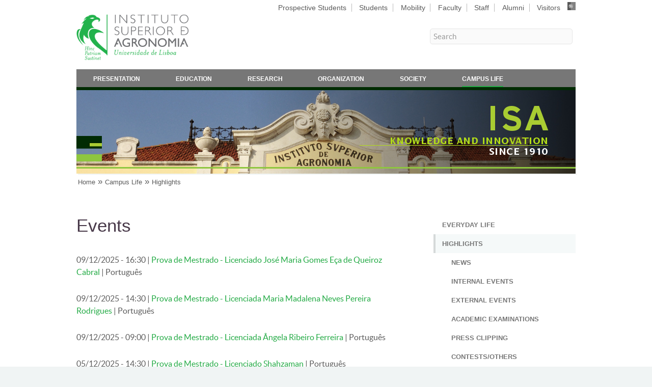

--- FILE ---
content_type: text/html; charset=utf-8
request_url: https://www.isa.ulisboa.pt/en/campus-life/highlights/events?page=1
body_size: 8171
content:
<!DOCTYPE html PUBLIC "-//W3C//DTD XHTML+RDFa 1.0//EN"
  "http://www.w3.org/MarkUp/DTD/xhtml-rdfa-1.dtd">
<html xmlns="http://www.w3.org/1999/xhtml" xml:lang="en" version="XHTML+RDFa 1.0" dir="ltr"
  
  xmlns:content="http://purl.org/rss/1.0/modules/content/"
  xmlns:dc="http://purl.org/dc/terms/"
  xmlns:foaf="http://xmlns.com/foaf/0.1/"
  xmlns:og="http://ogp.me/ns#"
  xmlns:rdfs="http://www.w3.org/2000/01/rdf-schema#"
  xmlns:sioc="http://rdfs.org/sioc/ns#"
  xmlns:sioct="http://rdfs.org/sioc/types#"
  xmlns:skos="http://www.w3.org/2004/02/skos/core#"
  xmlns:xsd="http://www.w3.org/2001/XMLSchema#">
  <head profile="http://www.w3.org/1999/xhtml/vocab">
    <meta http-equiv="Content-Type" content="text/html; charset=utf-8" />
<meta name="Generator" content="Drupal 7 (http://drupal.org)" />
<script type="text/x-mathjax-config">
MathJax.Hub.Config({
  extensions: ['tex2jax.js'],
  jax: ['input/TeX','output/HTML-CSS'],
  tex2jax: {
    inlineMath: [ ['$','$'], ['\\(','\\)'] ],
    processEscapes: true,
    processClass: 'tex2jax',
    ignoreClass: 'html'
  },
  showProcessingMessages: false,
  messageStyle: 'none'
});
</script><link rel="shortcut icon" href="https://www.isa.ulisboa.pt/sites/all/themes/isa_responsive/favicon.ico" type="image/vnd.microsoft.icon" />
    <title>Events | Instituto Superior de Agronomia</title>
    <meta name="viewport" content="width=device-width, initial-scale=1, user-scalable=no" />
    <meta http-equiv="Content-Language" content="en" />
    <style type="text/css" media="all">
@import url("https://www.isa.ulisboa.pt/modules/system/system.base.css?sucqtb");
@import url("https://www.isa.ulisboa.pt/modules/system/system.menus.css?sucqtb");
@import url("https://www.isa.ulisboa.pt/modules/system/system.messages.css?sucqtb");
@import url("https://www.isa.ulisboa.pt/modules/system/system.theme.css?sucqtb");
</style>
<style type="text/css" media="all">
@import url("https://www.isa.ulisboa.pt/modules/aggregator/aggregator.css?sucqtb");
@import url("https://www.isa.ulisboa.pt/sites/all/modules/date/date_repeat_field/date_repeat_field.css?sucqtb");
@import url("https://www.isa.ulisboa.pt/modules/field/theme/field.css?sucqtb");
@import url("https://www.isa.ulisboa.pt/sites/all/modules/jquerymobile/jquerymobile.css?sucqtb");
@import url("https://www.isa.ulisboa.pt/modules/node/node.css?sucqtb");
@import url("https://www.isa.ulisboa.pt/modules/search/search.css?sucqtb");
@import url("https://www.isa.ulisboa.pt/modules/user/user.css?sucqtb");
@import url("https://www.isa.ulisboa.pt/sites/all/modules/views/css/views.css?sucqtb");
@import url("https://www.isa.ulisboa.pt/sites/all/modules/ckeditor/css/ckeditor.css?sucqtb");
</style>
<style type="text/css" media="all">
@import url("https://www.isa.ulisboa.pt/sites/all/modules/ctools/css/ctools.css?sucqtb");
@import url("https://www.isa.ulisboa.pt/sites/all/modules/panels/css/panels.css?sucqtb");
</style>
<style type="text/css" media="all">
@import url("https://www.isa.ulisboa.pt/sites/all/themes/isa_responsive/helios_assets/css/main.css?sucqtb");
@import url("https://www.isa.ulisboa.pt/sites/all/themes/isa_responsive/helios_assets/css/noscript.css?sucqtb");
</style>
<style type="text/css" media="print">
@import url("https://www.isa.ulisboa.pt/sites/all/themes/isa_responsive/css/print.css?sucqtb");
</style>
    <script type="text/javascript" src="https://www.isa.ulisboa.pt/misc/jquery.js?v=1.4.4"></script>
<script type="text/javascript" src="https://www.isa.ulisboa.pt/misc/jquery-extend-3.4.0.js?v=1.4.4"></script>
<script type="text/javascript" src="https://www.isa.ulisboa.pt/misc/jquery-html-prefilter-3.5.0-backport.js?v=1.4.4"></script>
<script type="text/javascript" src="https://www.isa.ulisboa.pt/misc/jquery.once.js?v=1.2"></script>
<script type="text/javascript" src="https://www.isa.ulisboa.pt/misc/drupal.js?sucqtb"></script>
<script type="text/javascript" src="https://www.isa.ulisboa.pt/sites/all/modules/entityreference/js/entityreference.js?sucqtb"></script>
<script type="text/javascript" src="https://www.isa.ulisboa.pt/sites/all/modules/mathjax/mathjax.js?sucqtb"></script>
<script type="text/javascript" src="https://www.isa.ulisboa.pt/sites/all/modules/matomo/matomo.js?sucqtb"></script>
<script type="text/javascript">
<!--//--><![CDATA[//><!--
var _paq = _paq || [];(function(){var u=(("https:" == document.location.protocol) ? "https://analytics.isa.ulisboa.pt/" : "https://analytics.isa.ulisboa.pt/");_paq.push(["setSiteId", "1"]);_paq.push(["setTrackerUrl", u+"matomo.php"]);_paq.push(["setDocumentTitle", "Campus%20Life\/Highlights"]);_paq.push(["setDoNotTrack", 1]);_paq.push(["trackPageView"]);_paq.push(["setIgnoreClasses", ["no-tracking","colorbox"]]);_paq.push(["enableLinkTracking"]);var d=document,g=d.createElement("script"),s=d.getElementsByTagName("script")[0];g.type="text/javascript";g.defer=true;g.async=true;g.src=u+"matomo.js";s.parentNode.insertBefore(g,s);})();
//--><!]]>
</script>
<script type="text/javascript" src="/sites/all/libraries/mathjax/MathJax.js?config=TeX-AMS-MML_HTMLorMML"></script>
<script type="text/javascript">
<!--//--><![CDATA[//><!--
jQuery.extend(Drupal.settings, {"basePath":"\/","pathPrefix":"en\/","setHasJsCookie":0,"ajaxPageState":{"theme":"isa_responsive","theme_token":"Cuxjtt9Qd-iWkUUVtJJ1nuJKGSzwyMdPHYWgDZqggnc","js":{"misc\/jquery.js":1,"misc\/jquery-extend-3.4.0.js":1,"misc\/jquery-html-prefilter-3.5.0-backport.js":1,"misc\/jquery.once.js":1,"misc\/drupal.js":1,"sites\/all\/modules\/entityreference\/js\/entityreference.js":1,"sites\/all\/modules\/mathjax\/mathjax.js":1,"sites\/all\/modules\/matomo\/matomo.js":1,"0":1,"\/sites\/all\/libraries\/mathjax\/MathJax.js?config=TeX-AMS-MML_HTMLorMML":1},"css":{"modules\/system\/system.base.css":1,"modules\/system\/system.menus.css":1,"modules\/system\/system.messages.css":1,"modules\/system\/system.theme.css":1,"modules\/aggregator\/aggregator.css":1,"sites\/all\/modules\/date\/date_repeat_field\/date_repeat_field.css":1,"modules\/field\/theme\/field.css":1,"sites\/all\/modules\/jquerymobile\/jquerymobile.css":1,"modules\/node\/node.css":1,"modules\/search\/search.css":1,"modules\/user\/user.css":1,"sites\/all\/modules\/views\/css\/views.css":1,"sites\/all\/modules\/ckeditor\/css\/ckeditor.css":1,"sites\/all\/modules\/ctools\/css\/ctools.css":1,"sites\/all\/modules\/panels\/css\/panels.css":1,"sites\/all\/themes\/isa_responsive\/helios_assets\/css\/main.css":1,"sites\/all\/themes\/isa_responsive\/helios_assets\/css\/noscript.css":1,"sites\/all\/themes\/isa_responsive\/css\/print.css":1}},"matomo":{"trackMailto":1}});
//--><!]]>
</script>
  </head>
  <body class="is-preload right-sidebar html not-front not-logged-in one-sidebar sidebar-second page-campus-life page-campus-life-highlights page-campus-life-highlights-events i18n-en" >
    <div id="skip-link">
      <a href="#main-content">Skip to main content</a>
    </div>
        <!--
	Helios by HTML5 UP
	html5up.net | @ajlkn
	Free for personal and commercial use under the CCA 3.0 license (html5up.net/license)
        <head>
                <title>Right Sidebar - Helios by HTML5 UP</title>
                <meta charset="utf-8" />
                <meta name="viewport" content="width=device-width, initial-scale=1, user-scalable=no" />
                <link rel="stylesheet" href="helios_assets/css/main.css" />
                <noscript><link rel="stylesheet" href="helios_assets/css/noscript.css" /></noscript>
        </head>
        <body class="right-sidebar is-preload">
-->
		<div id="page-wrapper">

			<!-- Main Menu -->
								<div id="main-menu" class="wrapper-horizontal">

					<div class="container">
						<div class="row gtr-200">
							<div class="col-4 col-12-mobile">
															<div id="branding" class="clearfix">
									<a href="/en" title="">
																			<img src="https://www.isa.ulisboa.pt/sites/all/themes/isa_responsive/logo.png" alt="" id="logo" />
																		<span class="site-title"></span>
									</a>
								</div>
														</div>
                                
							<div class="col-8 col-12-mobile">
															<div id="header-top-right" style="margin-left:auto; margin-right:0;">
									  <div class="region region-header-top-right">
    <div id="block-block-12" class="block block-block">

    
  <div class="content">
    <div id="people_menu">
<ul class="links inline">
<li class="people-item first"><a  href="/en/prospective-students">Prospective Students</a></li>
<li class="people-item"><a  href="/en/students">Students</a></li>
<li class="people-item"><a  href="/en/mobility">Mobility</a></li>
<li class="people-item"><a  href="/en/faculty">Faculty</a></li>
<li class="people-item"><a  href="/en/staff">Staff</a></li>
<li class="people-item"><a  href="/en/alumni">Alumni</a></li>
<li class="people-item last"><a  href="/en/visitors">Visitors</a></li>
<img class="people-item" src="/sites/all/themes/isa_responsive/images/pt-grey.png" alt="Português" height=16" width="16" /></li>
</ul>
</div>
  </div>
</div>
  </div>
								</div>
																						<div id="header-bottom-right">
									  <div class="region region-header-bottom-right">
    <div id="block-block-100" class="block block-block">

    
  <div class="content">
    <div id="search-form">
<form name="search" action="/en/search/content" method="post" accept-charset="UTF-8">
<fieldset>
<label for="search-box">Search</label>
<input id="search-box" type="text" name="keys" value="Search" onclick="this.value='';" onfocus="this.select()" onblur="this.value=!this.value?'Search':this.value;" maxlength="128" />
<button type="submit" value="Pesquisa" style="display: none; height: 20px; width: 20px; margin: 0; padding: 0; border: 0; text-indent: 100%; white-space: nowrap; overflow: hidden; cursor: pointer;">Submeter</button>
</fieldset>
</form>
</div>  </div>
</div>
  </div>
								</div>
														</div>
						</div>
					</div>
										<div class="container">
						<div class="gtr-200 nav-bg">
												<nav id="nav" class="has-main-menu">
																  <div class="region region-dropdown">
    <div id="block-menu-menu-main-en" class="block block-menu">

    
  <div class="content">
    <ul class="menu"><li class="first leaf"><a href="/en/presentation" title="">Presentation</a></li>
<li class="leaf"><a href="/en/education" title="">Education</a></li>
<li class="leaf"><a href="/en/research" title="">Research</a></li>
<li class="leaf"><a href="/en/organization" class="menu-node-unpublished">Organization</a></li>
<li class="leaf"><a href="/en/connection-to-society" title="">Society</a></li>
<li class="last leaf active-trail"><a href="/en/campus-life" title="" class="active-trail">Campus Life</a></li>
</ul>  </div>
</div>
  </div>
																																								<ul id="people-menu" class="links clearfix"><li class="menu-402 first"><a href="/en/prospective-students" title="">Prospective Students</a></li>
<li class="menu-403"><a href="/en/en/students" title="">Students</a></li>
<li class="menu-406"><a href="/en/en/mobility" title="">Mobility</a></li>
<li class="menu-404"><a href="/en/faculty" title="">Faculty</a></li>
<li class="menu-405"><a href="/en/en/staff" title="">Staff</a></li>
<li class="menu-407"><a href="/en/en/alumni" title="">Alumni</a></li>
<li class="menu-408 last"><a href="/en/en/visitors" title="">Visitors</a></li>
</ul>															</nav>
						</div>
					</div>
				</div>
				
			<!-- Header -->
				<div id="header">

					<!-- Inner -->
						<div class="inner">
														<div class="container">
								<div id="banner">  <div class="region region-banner">
    <div id="block-block-102" class="block block-block">

    
  <div class="content">
    <div id="header-custom" style="background: url('/files/site/img/banner/en/default.jpg'); background-size: cover;"></div>  </div>
</div>
  </div>
</div>							</div>
													</div>

					<!-- Nav -->

				</div>

			<!-- Breadcrumb -->
				<div id="breadcrumb" class="wrapper-horizontal">
					<!--<h1><a href="index.html" id="logo"></a></h1>-->
					<div class="container">
						<h2 class="element-invisible">You are here</h2><div class="breadcrumb"><a href="/en">Home</a> » <a href="/en/campus-life" title="">Campus Life</a> » <a href="/en/campus-life/highlights" title="">Highlights</a></div>					</div>

				</div>

			<!-- Main -->
				<div class="wrapper style1">

										<!-- Content -->

					<div class="container">
						<div class="row gtr-200">
													<div class="col-8 col-12-mobile" id="content">
								<article id="main">
									<header>
																														<h1 class="with-tabs">Events</h1>
																																																											</header>
									<section>
										<div class="main-content">
																																																							  <div class="region region-content">
    <div id="block-system-main" class="block block-system">

    
  <div class="content">
    <div class="view view-highlights-events view-id-highlights_events view-display-id-page_1 view-dom-id-51ff71db36e17787234c7f7fe4810cc7">
        
  
  
      <div class="view-content">
        <div class="views-row views-row-1 views-row-odd views-row-first">
      
  <span class="views-field views-field-field-events-date">        <span class="field-content"><span  property="dc:date" datatype="xsd:dateTime" content="2025-12-09T16:30:00+00:00" class="date-display-single">09/12/2025 - 16:30</span></span>  </span>      |  
  <span class="views-field views-field-title">        <span class="field-content"><a href="/vida-no-isa/destaques/provas-academicas/20251209-prova-de-mestrado-licenciado-jose-maria-g-eca-de-q-cabral">Prova de Mestrado - Licenciado José Maria Gomes Eça de Queiroz Cabral</a></span>  </span>      |  
  <span class="views-field views-field-language">        <span class="field-content">Português</span>  </span>  </div>
  <div class="views-row views-row-2 views-row-even">
      
  <span class="views-field views-field-field-events-date">        <span class="field-content"><span  property="dc:date" datatype="xsd:dateTime" content="2025-12-09T14:30:00+00:00" class="date-display-single">09/12/2025 - 14:30</span></span>  </span>      |  
  <span class="views-field views-field-title">        <span class="field-content"><a href="/vida-no-isa/destaques/provas-academicas/20251209-prova-de-mestrado-licenciada-maria-madalena-n-p-rodrigues">Prova de Mestrado - Licenciada Maria Madalena Neves Pereira Rodrigues</a></span>  </span>      |  
  <span class="views-field views-field-language">        <span class="field-content">Português</span>  </span>  </div>
  <div class="views-row views-row-3 views-row-odd">
      
  <span class="views-field views-field-field-events-date">        <span class="field-content"><span  property="dc:date" datatype="xsd:dateTime" content="2025-12-09T09:00:00+00:00" class="date-display-single">09/12/2025 - 09:00</span></span>  </span>      |  
  <span class="views-field views-field-title">        <span class="field-content"><a href="/vida-no-isa/destaques/provas-academicas/20251209-prova-de-mestrado-licenciada-angela-ribeiro-ferreira">Prova de Mestrado - Licenciada Ângela Ribeiro Ferreira</a></span>  </span>      |  
  <span class="views-field views-field-language">        <span class="field-content">Português</span>  </span>  </div>
  <div class="views-row views-row-4 views-row-even">
      
  <span class="views-field views-field-field-events-date">        <span class="field-content"><span  property="dc:date" datatype="xsd:dateTime" content="2025-12-05T14:30:00+00:00" class="date-display-single">05/12/2025 - 14:30</span></span>  </span>      |  
  <span class="views-field views-field-title">        <span class="field-content"><a href="/vida-no-isa/destaques/provas-academicas/20251205-prova-de-mestrado-licenciado-shahzaman">Prova de Mestrado - Licenciado Shahzaman</a></span>  </span>      |  
  <span class="views-field views-field-language">        <span class="field-content">Português</span>  </span>  </div>
  <div class="views-row views-row-5 views-row-odd">
      
  <span class="views-field views-field-field-events-date">        <span class="field-content"><span  property="dc:date" datatype="xsd:dateTime" content="2025-12-05T14:00:00+00:00" class="date-display-single">05/12/2025 - 14:00</span></span>  </span>      |  
  <span class="views-field views-field-title">        <span class="field-content"><a href="/vida-no-isa/destaques/eventos-internos/20251205-dia-mundial-do-solo-no-leaf">Comemorações Dia Mundial do Solo no LEAF</a></span>  </span>      |  
  <span class="views-field views-field-language">        <span class="field-content">Português</span>  </span>  </div>
  <div class="views-row views-row-6 views-row-even">
      
  <span class="views-field views-field-field-events-date">        <span class="field-content"><span  property="dc:date" datatype="xsd:dateTime" content="2025-12-05T14:00:00+00:00" class="date-display-single">05/12/2025 - 14:00</span></span>  </span>      |  
  <span class="views-field views-field-title">        <span class="field-content"><a href="/vida-no-isa/destaques/provas-academicas/20251205-prova-de-mestrado-licenciado-georgios-ananiadis">Prova de Mestrado - Licenciado Georgios Ananiadis</a></span>  </span>      |  
  <span class="views-field views-field-language">        <span class="field-content">Português</span>  </span>  </div>
  <div class="views-row views-row-7 views-row-odd">
      
  <span class="views-field views-field-field-events-date">        <span class="field-content"><span  property="dc:date" datatype="xsd:dateTime" content="2025-12-05T09:00:00+00:00" class="date-display-single">05/12/2025 - 09:00</span></span>  </span>      |  
  <span class="views-field views-field-title">        <span class="field-content"><a href="/vida-no-isa/destaques/provas-academicas/20251205-prova-de-mestrado-licenciado-ricardo-monteiro-s-r-filipe">Prova de Mestrado - Licenciado Ricardo Monteiro da Silva Roussado Filipe</a></span>  </span>      |  
  <span class="views-field views-field-language">        <span class="field-content">Português</span>  </span>  </div>
  <div class="views-row views-row-8 views-row-even">
      
  <span class="views-field views-field-field-events-date">        <span class="field-content"><span  property="dc:date" datatype="xsd:dateTime" content="2025-12-05T08:30:00+00:00" class="date-display-single">05/12/2025 - 08:30</span></span>  </span>      |  
  <span class="views-field views-field-title">        <span class="field-content"><a href="/vida-no-isa/destaques/provas-academicas/20251205-prova-de-mestrado-licenciado-nicola-lai">Prova de Mestrado - Licenciado Nicola Lai</a></span>  </span>      |  
  <span class="views-field views-field-language">        <span class="field-content">Português</span>  </span>  </div>
  <div class="views-row views-row-9 views-row-odd">
      
  <span class="views-field views-field-field-events-date">        <span class="field-content"><span  property="dc:date" datatype="xsd:dateTime" content="2025-12-04T19:00:00+00:00" class="date-display-single">04/12/2025 - 19:00</span></span>  </span>      |  
  <span class="views-field views-field-title">        <span class="field-content"><a href="/vida-no-isa/destaques/eventos-internos/20251204-30-anos-do-ceabn-4-dezembro">30 anos do CEABN || 4 dezembro</a></span>  </span>      |  
  <span class="views-field views-field-language">        <span class="field-content">Português</span>  </span>  </div>
  <div class="views-row views-row-10 views-row-even">
      
  <span class="views-field views-field-field-events-date">        <span class="field-content"><span  property="dc:date" datatype="xsd:dateTime" content="2025-12-04T14:30:00+00:00" class="date-display-single">04/12/2025 - 14:30</span></span>  </span>      |  
  <span class="views-field views-field-title">        <span class="field-content"><a href="/vida-no-isa/destaques/provas-academicas/20251204-prova-de-doutoramento-mestre-sidra-ijaz-khan">Prova de Doutoramento - Mestre Sidra Ijaz Khan</a></span>  </span>      |  
  <span class="views-field views-field-language">        <span class="field-content">Português</span>  </span>  </div>
  <div class="views-row views-row-11 views-row-odd">
      
  <span class="views-field views-field-field-events-date">        <span class="field-content"><span  property="dc:date" datatype="xsd:dateTime" content="2025-12-04T11:30:00+00:00" class="date-display-single">04/12/2025 - 11:30</span></span>  </span>      |  
  <span class="views-field views-field-title">        <span class="field-content"><a href="/vida-no-isa/destaques/provas-academicas/20251204-prova-de-mestrado-licenciado-nicolo-sieli">Prova de Mestrado - Licenciado Nicolò Sieli</a></span>  </span>      |  
  <span class="views-field views-field-language">        <span class="field-content">Português</span>  </span>  </div>
  <div class="views-row views-row-12 views-row-even">
      
  <span class="views-field views-field-field-events-date">        <span class="field-content"><span  property="dc:date" datatype="xsd:dateTime" content="2025-12-03T16:30:00+00:00" class="date-display-single">03/12/2025 - 16:30</span></span>  </span>      |  
  <span class="views-field views-field-title">        <span class="field-content"><a href="/vida-no-isa/destaques/provas-academicas/20251203-prova-de-mestrado-licenciado-joao-maria-bastos-m-fonseca">Prova de Mestrado - Licenciado João Maria Bastos Mendonça da Fonseca</a></span>  </span>      |  
  <span class="views-field views-field-language">        <span class="field-content">Português</span>  </span>  </div>
  <div class="views-row views-row-13 views-row-odd">
      
  <span class="views-field views-field-field-events-date">        <span class="field-content"><span  property="dc:date" datatype="xsd:dateTime" content="2025-12-03T14:30:00+00:00" class="date-display-single">03/12/2025 - 14:30</span></span>  </span>      |  
  <span class="views-field views-field-title">        <span class="field-content"><a href="/vida-no-isa/destaques/provas-academicas/20251203-prova-de-mestrado-licenciada-marcia-alexandra-s-monteiro">Prova de Mestrado - Licenciada Márcia Alexandra da Silva Monteiro</a></span>  </span>      |  
  <span class="views-field views-field-language">        <span class="field-content">Português</span>  </span>  </div>
  <div class="views-row views-row-14 views-row-even">
      
  <span class="views-field views-field-field-events-date">        <span class="field-content"><span  property="dc:date" datatype="xsd:dateTime" content="2025-12-03T14:00:00+00:00" class="date-display-single">03/12/2025 - 14:00</span></span>  </span>      |  
  <span class="views-field views-field-title">        <span class="field-content"><a href="/vida-no-isa/destaques/provas-academicas/20251203-prova-de-mestrado-licenciada-madalena-rodrigues-dos-santos">Prova de Mestrado - Licenciada Madalena Rodrigues dos Santos      </a></span>  </span>      |  
  <span class="views-field views-field-language">        <span class="field-content">Português</span>  </span>  </div>
  <div class="views-row views-row-15 views-row-odd">
      
  <span class="views-field views-field-field-events-date">        <span class="field-content"><span  property="dc:date" datatype="xsd:dateTime" content="2025-12-03T10:00:00+00:00" class="date-display-single">03/12/2025 - 10:00</span></span>  </span>      |  
  <span class="views-field views-field-title">        <span class="field-content"><a href="/vida-no-isa/destaques/provas-academicas/20251203-prova-de-mestrado-licenciado-antonio-maria-c-r-c-menezes">Prova de Mestrado - Licenciado António Maria Cavazzini Rodrigues Cordeiro de Menezes</a></span>  </span>      |  
  <span class="views-field views-field-language">        <span class="field-content">Português</span>  </span>  </div>
  <div class="views-row views-row-16 views-row-even">
      
  <span class="views-field views-field-field-events-date">        <span class="field-content"><span  property="dc:date" datatype="xsd:dateTime" content="2025-12-03T09:30:00+00:00" class="date-display-single">03/12/2025 - 09:30</span></span>  </span>      |  
  <span class="views-field views-field-title">        <span class="field-content"><a href="/vida-no-isa/destaques/eventos-internos/20251203-soft-skills-na-ulisboa-competencias-que-fazem-a-diferenca">Soft Skills na ULisboa: Competências que fazem a diferença</a></span>  </span>      |  
  <span class="views-field views-field-language">        <span class="field-content">Português</span>  </span>  </div>
  <div class="views-row views-row-17 views-row-odd">
      
  <span class="views-field views-field-field-events-date">        <span class="field-content"><span  property="dc:date" datatype="xsd:dateTime" content="2025-12-02T16:30:00+00:00" class="date-display-single">02/12/2025 - 16:30</span></span>  </span>      |  
  <span class="views-field views-field-title">        <span class="field-content"><a href="/vida-no-isa/destaques/provas-academicas/20251202-prova-de-mestrado-licenciado-tiago-nunes-miranda">Prova de Mestrado - Licenciado Tiago Nunes Miranda</a></span>  </span>      |  
  <span class="views-field views-field-language">        <span class="field-content">Português</span>  </span>  </div>
  <div class="views-row views-row-18 views-row-even">
      
  <span class="views-field views-field-field-events-date">        <span class="field-content"><span  property="dc:date" datatype="xsd:dateTime" content="2025-12-02T14:00:00+00:00" class="date-display-single">02/12/2025 - 14:00</span></span>  </span>      |  
  <span class="views-field views-field-title">        <span class="field-content"><a href="/vida-no-isa/destaques/provas-academicas/20251202-prova-de-mestrado-licenciado-muhammad-lukman-yazid">Prova de Mestrado - Licenciado Muhammad Lukman Yazid</a></span>  </span>      |  
  <span class="views-field views-field-language">        <span class="field-content">Português</span>  </span>  </div>
  <div class="views-row views-row-19 views-row-odd">
      
  <span class="views-field views-field-field-events-date">        <span class="field-content"><span  property="dc:date" datatype="xsd:dateTime" content="2025-12-02T11:30:00+00:00" class="date-display-single">02/12/2025 - 11:30</span></span>  </span>      |  
  <span class="views-field views-field-title">        <span class="field-content"><a href="/vida-no-isa/destaques/provas-academicas/20251202-prova-de-mestrado-licenciado-lincoln-henry-sharp">Prova de Mestrado - Licenciado Lincoln Henry Sharp</a></span>  </span>      |  
  <span class="views-field views-field-language">        <span class="field-content">Português</span>  </span>  </div>
  <div class="views-row views-row-20 views-row-even">
      
  <span class="views-field views-field-field-events-date">        <span class="field-content"><span  property="dc:date" datatype="xsd:dateTime" content="2025-12-02T09:30:00+00:00" class="date-display-single">02/12/2025 - 09:30</span></span>  </span>      |  
  <span class="views-field views-field-title">        <span class="field-content"><a href="/vida-no-isa/destaques/provas-academicas/20251202-prova-de-mestrado-licenciada-josephina-hope-alex">Prova de Mestrado - Licenciada Josephina Hope Alex</a></span>  </span>      |  
  <span class="views-field views-field-language">        <span class="field-content">Português</span>  </span>  </div>
  <div class="views-row views-row-21 views-row-odd">
      
  <span class="views-field views-field-field-events-date">        <span class="field-content"><span  property="dc:date" datatype="xsd:dateTime" content="2025-11-28T15:00:00+00:00" class="date-display-single">28/11/2025 - 15:00</span></span>  </span>      |  
  <span class="views-field views-field-title">        <span class="field-content"><a href="/vida-no-isa/destaques/provas-academicas/20251128-prova-de-mestrado-licenciada-sofia-raquel-vital-alcantara">Prova de Mestrado - Licenciada Sofia Raquel Vital de Alcântara </a></span>  </span>      |  
  <span class="views-field views-field-language">        <span class="field-content">Português</span>  </span>  </div>
  <div class="views-row views-row-22 views-row-even">
      
  <span class="views-field views-field-field-events-date">        <span class="field-content"><span  property="dc:date" datatype="xsd:dateTime" content="2025-11-28T14:30:00+00:00" class="date-display-single">28/11/2025 - 14:30</span></span>  </span>      |  
  <span class="views-field views-field-title">        <span class="field-content"><a href="/vida-no-isa/destaques/provas-academicas/20251128-prova-de-mestrado-licenciada-mariana-frade-tavares">Prova de Mestrado - Licenciada Mariana Frade Tavares </a></span>  </span>      |  
  <span class="views-field views-field-language">        <span class="field-content">Português</span>  </span>  </div>
  <div class="views-row views-row-23 views-row-odd">
      
  <span class="views-field views-field-field-events-date">        <span class="field-content"><span  property="dc:date" datatype="xsd:dateTime" content="2025-11-27T18:30:00+00:00" class="date-display-single">27/11/2025 - 18:30</span></span>  </span>      |  
  <span class="views-field views-field-title">        <span class="field-content"><a href="/vida-no-isa/destaques/provas-academicas/20251127-prova-de-mestrado-licenciada-andreia-isabel-sanches-silves">Prova de Mestrado - Licenciada Andreia Isabel Sanches Silvestre</a></span>  </span>      |  
  <span class="views-field views-field-language">        <span class="field-content">Português</span>  </span>  </div>
  <div class="views-row views-row-24 views-row-even">
      
  <span class="views-field views-field-field-events-date">        <span class="field-content"><span  property="dc:date" datatype="xsd:dateTime" content="2025-11-27T16:00:00+00:00" class="date-display-single">27/11/2025 - 16:00</span></span>  </span>      |  
  <span class="views-field views-field-title">        <span class="field-content"><a href="/vida-no-isa/destaques/provas-academicas/20251127-prova-de-mestrado-licenciado-simone-busnardo">Prova de Mestrado - Licenciado Simone Busnardo</a></span>  </span>      |  
  <span class="views-field views-field-language">        <span class="field-content">Português</span>  </span>  </div>
  <div class="views-row views-row-25 views-row-odd">
      
  <span class="views-field views-field-field-events-date">        <span class="field-content"><span  class="date-display-range"><span  property="dc:date" datatype="xsd:dateTime" content="2025-11-27T14:00:00+00:00" class="date-display-start">27/11/2025 - 14:00</span> to <span  property="dc:date" datatype="xsd:dateTime" content="2025-11-28T08:30:00+00:00" class="date-display-end">28/11/2025 - 08:30</span></span></span>  </span>      |  
  <span class="views-field views-field-title">        <span class="field-content"><a href="/vida-no-isa/destaques/eventos-internos/20251127-congresso-sociedade-portuguesa-de-estudos-rurais-40-anos">Congresso Sociedade Portuguesa de Estudos Rurais (40 anos) </a></span>  </span>      |  
  <span class="views-field views-field-language">        <span class="field-content">Português</span>  </span>  </div>
  <div class="views-row views-row-26 views-row-even">
      
  <span class="views-field views-field-field-events-date">        <span class="field-content"><span  property="dc:date" datatype="xsd:dateTime" content="2025-11-27T10:30:00+00:00" class="date-display-single">27/11/2025 - 10:30</span></span>  </span>      |  
  <span class="views-field views-field-title">        <span class="field-content"><a href="/vida-no-isa/destaques/eventos-internos/20251127-webinar-ansiedade">Webinar Ansiedade</a></span>  </span>      |  
  <span class="views-field views-field-language">        <span class="field-content">Português</span>  </span>  </div>
  <div class="views-row views-row-27 views-row-odd">
      
  <span class="views-field views-field-field-events-date">        <span class="field-content"><span  property="dc:date" datatype="xsd:dateTime" content="2025-11-27T09:30:00+00:00" class="date-display-single">27/11/2025 - 09:30</span></span>  </span>      |  
  <span class="views-field views-field-title">        <span class="field-content"><a href="/vida-no-isa/destaques/eventos-internos/20251127-formacao-como-a-escrita-cientifica-te-pode-ajudar">X Congresso de Estudos Rurais / XIII Encontro Rural Reports (CER 2025)</a></span>  </span>      |  
  <span class="views-field views-field-language">        <span class="field-content">Português</span>  </span>  </div>
  <div class="views-row views-row-28 views-row-even">
      
  <span class="views-field views-field-field-events-date">        <span class="field-content"><span  property="dc:date" datatype="xsd:dateTime" content="2025-11-26T17:00:00+00:00" class="date-display-single">26/11/2025 - 17:00</span></span>  </span>      |  
  <span class="views-field views-field-title">        <span class="field-content"><a href="/vida-no-isa/destaques/provas-academicas/20251126-prova-de-mestrado-licenciada-mariana-pedro-fonseca">Prova de Mestrado - Licenciada Mariana Pedro Fonseca</a></span>  </span>      |  
  <span class="views-field views-field-language">        <span class="field-content">Português</span>  </span>  </div>
  <div class="views-row views-row-29 views-row-odd">
      
  <span class="views-field views-field-field-events-date">        <span class="field-content"><span  property="dc:date" datatype="xsd:dateTime" content="2025-11-26T15:30:00+00:00" class="date-display-single">26/11/2025 - 15:30</span></span>  </span>      |  
  <span class="views-field views-field-title">        <span class="field-content"><a href="/vida-no-isa/destaques/provas-academicas/20251126-prova-de-mestrado-licenciada-ines-brou-taveira-chambel-pen">Prova de Mestrado - Licenciada Inês Brou Taveira Chambel Pena</a></span>  </span>      |  
  <span class="views-field views-field-language">        <span class="field-content">Português</span>  </span>  </div>
  <div class="views-row views-row-30 views-row-even views-row-last">
      
  <span class="views-field views-field-field-events-date">        <span class="field-content"><span  property="dc:date" datatype="xsd:dateTime" content="2025-11-26T14:00:00+00:00" class="date-display-single">26/11/2025 - 14:00</span></span>  </span>      |  
  <span class="views-field views-field-title">        <span class="field-content"><a href="/vida-no-isa/destaques/provas-academicas/20251126-prova-de-mestrado-licenciada-catarina-pires-m-p-megre">Prova de Mestrado - Licenciada Catarina Pires Moreira Pignatelli Mégre</a></span>  </span>      |  
  <span class="views-field views-field-language">        <span class="field-content">Português</span>  </span>  </div>
    </div>
  
      <h2 class="element-invisible">Pages</h2><div class="item-list"><ul class="pager"><li class="pager-first first"><a title="Go to first page" href="/en/campus-life/highlights/events">« first</a></li>
<li class="pager-previous"><a title="Go to previous page" href="/en/campus-life/highlights/events">‹ previous</a></li>
<li class="pager-item"><a title="Go to page 1" href="/en/campus-life/highlights/events">1</a></li>
<li class="pager-current">2</li>
<li class="pager-item"><a title="Go to page 3" href="/en/campus-life/highlights/events?page=2">3</a></li>
<li class="pager-item"><a title="Go to page 4" href="/en/campus-life/highlights/events?page=3">4</a></li>
<li class="pager-item"><a title="Go to page 5" href="/en/campus-life/highlights/events?page=4">5</a></li>
<li class="pager-item"><a title="Go to page 6" href="/en/campus-life/highlights/events?page=5">6</a></li>
<li class="pager-item"><a title="Go to page 7" href="/en/campus-life/highlights/events?page=6">7</a></li>
<li class="pager-item"><a title="Go to page 8" href="/en/campus-life/highlights/events?page=7">8</a></li>
<li class="pager-item"><a title="Go to page 9" href="/en/campus-life/highlights/events?page=8">9</a></li>
<li class="pager-ellipsis">…</li>
<li class="pager-next"><a title="Go to next page" href="/en/campus-life/highlights/events?page=2">next ›</a></li>
<li class="pager-last last"><a title="Go to last page" href="/en/campus-life/highlights/events?page=131">last »</a></li>
</ul></div>  
  
  
  
  
</div>  </div>
</div>
  </div>
																					</div>
									</section>
								</article>
							</div>
							<div class="col-4 col-12-mobile" id="sidebar">
								<section>
									  <div class="region region-sidebar-second">
    <div id="block-menu-menu-vida-no-isa" class="block block-menu">

    
  <div class="content">
    <ul class="menu"><li class="first leaf"><a href="/en/campus-life/everyday-life" title="">Everyday Life</a></li>
<li class="expanded active-trail"><a href="/en/campus-life/highlights" title="" class="active-trail">Highlights</a><ul class="menu"><li class="first leaf"><a href="/en/campus-life/highlights/news" title="">News</a></li>
<li class="collapsed"><a href="/en/campus-life/highlights/internal-events" title="">Internal Events</a></li>
<li class="leaf"><a href="/en/campus-life/highlights/external-events" title="">External Events</a></li>
<li class="leaf"><a href="/en/campus-life/highlights/academic-examinations" title="">Academic Examinations</a></li>
<li class="collapsed"><a href="/en/campus-life/highlights/press-clipping" title="">Press Clipping</a></li>
<li class="last leaf"><a href="/en/campus-life/highlights/contests-scholarships-awards-others" title="">Contests/Others</a></li>
</ul></li>
<li class="leaf"><a href="/en/campus-life/services-and-infrastructures" title="">Services and Infrastructures</a></li>
<li class="leaf"><a href="/en/campus-life/sports-culture-and-leisure" title="">Sports, Culture and Leisure</a></li>
<li class="leaf"><a href="/en/campus-life/associations-nuclei-and-societies" title="">Associations, Nuclei and Societies</a></li>
<li class="last leaf"><a href="/en/campus-life/other-institutions-at-tapada-da-ajuda" title="">Other Institutions at Tapada</a></li>
</ul>  </div>
</div>
  </div>
								</section>
							</div>
            											</div>
					</div>
					
					
				</div>

			<!-- Footer -->

				<div id="footer">
					<div class="container">
						  <div class="region region-footer">
    <div id="block-block-118" class="block block-block">

    
  <div class="content">
    <p class="wshdw fbold"><a href="/">Instituto Superior de Agronomia</a></p>
  </div>
</div>
  </div>
						<div class="row">

							<section class="col-8 col-12-mobile" style="padding-bottom: 0;">
								<div class="row">
									<section class="col-4 col-12-mobile">
										<header>
																						  <div class="region region-site-footer-11">
    <div id="block-block-84" class="block block-block">

    
  <div class="content">
    <p> </p>
<p class="lshdw">Tapada da Ajuda</p>
<p class="sshdw">1349-017 Lisboa, Portugal</p>
<p class="sshdw">Lat: 38°42'27.5''N</p>
<p class="sshdw">Lng: 9°10'56.3''W</p>
  </div>
</div>
  </div>
																					</header>
									</section>
                                                
									<section class="col-4 col-12-mobile">
										<header>
																						  <div class="region region-site-footer-12">
    <div id="block-block-104" class="block block-block">

    
  <div class="content">
    <p><b> </b></p>
<div style="float: left; width: 70px;">
<p class="lshdw">E-Mail:</p>
<p class="sshdw">Telephone:</p>
<p class="sshdw">Fax:</p>
</div>
<div style="float: left;">
<p class="lshdw"><a href="&#109;&#97;&#105;&#108;&#116;&#111;&#58;&#99;&#103;&#105;&#115;&#97;&#64;&#105;&#115;&#97;&#46;&#117;&#108;&#105;&#115;&#98;&#111;&#97;&#46;&#112;&#116;">&#99;&#103;&#105;&#115;&#97;&#64;&#105;&#115;&#97;&#46;&#117;&#108;&#105;&#115;&#98;&#111;&#97;&#46;&#112;&#116;</a></p>
<p class="sshdw">+351 21 365 3100</p>
<p class="sshdw">+351 21 365 3195</p>
</div>
  </div>
</div>
  </div>
																					</header>
									</section>
                                                
									<section class="col-4 col-12-mobile">
										<header>
																						  <div class="region region-site-footer-13">
    <div id="block-block-105" class="block block-block">

    
  <div class="content">
    <script type="text/javascript" src="/files/site/js/jquery.qrcode.js"></script>
<noscript><p>.</p></noscript>
<script type="text/javascript" src="/files/site/js/qrcode.js"></script>
<noscript><p>.</p></noscript>

<div id="qrcodeLabel"><p>&nbsp;</p><p>URL for this page</p><p><i>QR Code</i></p></div>
<div id="qrcodeCanvas"></div>
<script type="text/javascript">
	jQuery('#qrcodeCanvas').qrcode({
		width: 64,
		height: 64,
		text	: "http://www.isa.ulisboa.pt/en/campus-life/highlights/events?page=1"
	});	
</script>
<noscript><div><img src="/files/site/img/ISAqr.png" alt="QR Code" /></div></noscript>  </div>
</div>
  </div>
																					</header>
									</section>
								</div>
							</section>

							<section class="col-4 col-12-mobile" style="padding-bottom: 0;">
								<header>
									<p class="isa-main-building"><img src="/sites/all/themes/isa_responsive/images/100anosEdificioPrincipal.png" /></p>
								</header>
							</section>

						</div>
						<div class="row address footer-shorts">
							<section class="col-4 col-12-mobile">
								<header>
																		  <div class="region region-site-footer-21">
    <div id="block-menu-menu-footer-services-pt" class="block block-menu">

    <h2>Services</h2>
  
  <div class="content">
    <ul class="menu"><li class="first leaf"><a href="https://webmail.isa.utl.pt" title="">Webmail</a></li>
<li class="leaf"><a href="https://fenix.isa.ulisboa.pt/" title="">FenixEdu Portal [new]</a></li>
<li class="leaf"><a href="https://fenix.isa.ulisboa.pt/qubEdu" title="">Fénix Portal [old]</a></li>
<li class="last leaf"><a href="https://portalsap.ulisboa.pt/" title="">SAP Portal</a></li>
</ul>  </div>
</div>
  </div>
																	</header>
							</section>
							<section class="col-4 col-12-mobile">
								<header>
																		  <div class="region region-site-footer-22">
    <div id="block-menu-menu-footer-resources-pt" class="block block-menu">

    <h2>Resources</h2>
  
  <div class="content">
    <ul class="menu"><li class="first leaf"><a href="/en/node/64" title="">Eduroam Network</a></li>
<li class="leaf"><a href="/en/node/6/cartoes-de-identificacao-acesso-a-tapada" title="">ISA/Santander ID Card</a></li>
<li class="leaf"><a href="/en/organization/forms-and-regulations" title="">Forms and Regulations</a></li>
<li class="last leaf"><a href="https://www.isa.ulisboa.pt/files/site/pub/lista_telefonica_interna.pdf" title="">Internal Phone Book</a></li>
</ul>  </div>
</div>
  </div>
																	</header>
							</section>
							<section class="col-4 col-12-mobile">
								<header>
																		  <div class="region region-site-footer-23">
    <div id="block-menu-menu-footer-links-pt" class="block block-menu">

    <h2>Shortcuts</h2>
  
  <div class="content">
    <ul class="menu"><li class="first leaf"><a href="/en/node/3478" title="">Work Opportunities</a></li>
<li class="leaf"><a href="/en/bisa" title="">ISA Library</a></li>
<li class="leaf"><a href="/en/node/2598" title="">Ajuda Botanical Garden</a></li>
<li class="last leaf"><a href="http://espacosdatapada.isa.utl.pt" title="">Tapada da Ajuda Spaces</a></li>
</ul>  </div>
</div>
  </div>
																	</header>
							</section>
						</div>
						<div class="row">
							<div id="media" class="col-12">

								<!-- Contact -->
									<section class="contact">
										<ul class="icons">
											<li><a href="/destaques.xml" class="icon fa-rss"><span class="label">RSS</span></a></li>
											<li><a href="https://www.facebook.com/isagronomia" class="icon fa-facebook"><span class="label">Facebook</span></a></li>
											<li><a href="https://www.instagram.com/isagronomia" class="icon fa-instagram"><span class="label">Instagram</span></a></li>
											<li><a href="http://www.linkedin.com/company/instituto-superior-de-agronomia" class="icon fa-linkedin"><span class="label">Linkedin</span></a></li>
											<li><a href="http://twitter.com/ISAgronomia" class="icon fa-twitter-x"><span class="label">Twitter X</span></a></li>
											<li><a href="https://www.youtube.com/user/institutoagronomia" class="icon fa-youtube"><span class="label">YouTube</span></a></li>
										</ul>
									</section>

							</div>

						</div>
						<div class="row" id="copyright">
							<div class="col-8 col-12-mobile">

								<!-- Copyright -->
									<div class="copyright">
									  <div class="region region-site-bottom">
    <div id="block-menu-menu-site-bottom" class="block block-menu">

    
  <div class="content">
    <ul class="menu"><li class="first leaf"><a href="/en/site/about" title="">© 2025 Instituto Superior de Agronomia</a></li>
<li class="leaf"><a href="/en/site/map" title="">Website Map</a></li>
<li class="leaf"><a href="https://canaldedenuncia.ulisboa.pt/orgpage.html#/submission?context=565879bc-ab34-4f89-8b6f-7a4f247bc1c6" title="">Whistleblowing Channel</a></li>
<li class="leaf"><a href="/en/presentation/contacts" title="">Contacts</a></li>
<li class="last leaf"><a href="/en/presentation/location" title="">Location</a></li>
</ul>  </div>
</div>
  </div>
									</div>
							</div>
							<div class="col-4 col-12-mobile">
								<p class="univ"><a href="https://www.ulisboa.pt/"><img src="/sites/all/themes/isa_responsive/images/logo_white_ulisboa.png" alt=ULisboa></a></p>
							</div>
						</div>
					</div>
				</div>

		</div>

		<!-- Scripts -->
		<script src="/sites/all/themes/isa_responsive/helios_assets/js/jquery.min.js"></script>
		<script src="/sites/all/themes/isa_responsive/helios_assets/js/jquery.dropotron.min.js"></script>
		<script src="/sites/all/themes/isa_responsive/helios_assets/js/jquery.scrolly.min.js"></script>
		<script src="/sites/all/themes/isa_responsive/helios_assets/js/jquery.scrollex.min.js"></script>
		<script src="/sites/all/themes/isa_responsive/helios_assets/js/browser.min.js"></script>
		<script src="/sites/all/themes/isa_responsive/helios_assets/js/breakpoints.min.js"></script>
		<script src="/sites/all/themes/isa_responsive/helios_assets/js/util.js"></script>
		<script src="/sites/all/themes/isa_responsive/helios_assets/js/main.js"></script>
		<script>
		  $(window).scroll(function(e){ 
		    var $el = $('.has-main-menu-off'); 
		    var isPositionFixed = ($el.css('position') == 'fixed');
		    if ($(this).scrollTop() > 200 && !isPositionFixed){ 
		      $el.css({'position': 'fixed', 'top': '0px'}); 
		    }
		    if ($(this).scrollTop() < 200 && isPositionFixed){
		      $el.css({'position': 'static', 'top': '0px'}); 
		    } 
		  });
		</script>

		<script src="/files/site/js/collapser/jquery.js" type="text/javascript"></script>
		<script src="/files/site/js/collapser/jquery.ui.js" type="text/javascript"></script>
		<script src="/files/site/js/collapser/jquery.collapser.js" type="text/javascript"></script>

      </body>
</html>


--- FILE ---
content_type: text/css
request_url: https://www.isa.ulisboa.pt/sites/all/themes/isa_responsive/helios_assets/css/main.css?sucqtb
body_size: 16496
content:
/*@import url("https://fonts.googleapis.com/css?family=Source+Sans+Pro:300,300italic,400,400italic,600");*/
@import url("lato.css");
@import url("opensans.css");
@import url("font-awesome.min.css");

.fa-twitter-x {
  font-family: sans-serif;
}
.fa-twitter-x::before{
  content:"\1d54f";
}

/*
	Helios by HTML5 UP
	html5up.net | @ajlkn
	Free for personal and commercial use under the CCA 3.0 license (html5up.net/license)
*/

/* Fix blurry images on Chrome */
@media screen and (-webkit-min-device-pixel-ratio:0) and (min-resolution:.001dpcm) {
  img {
    image-rendering: -webkit-optimize-contrast !important;
  }
}

/* Unset for Safari 11+ */
@media not all and (min-resolution:.001dpcm) {
  @supports (-webkit-appearance:none) and (stroke-color:transparent) {
    img {
      image-rendering: unset !important;
    }
  }
}

.hidden    { display: none; }
.unhidden  { display: block; }
.invisible { visibility: hidden; }
.visible   { visibility: visible; }
.underline:hover { text-decoration: underline; }

div.status {
  border-color: #2a4;
}
div.status,
.ok {
	color: #2a4;
}
div.status,
table tr.ok {
  background-color: #fafefe;
}

#isa-online {
	display: none;
}

div.node-video .embedded-video,
.front-image-frame-16-9,
.front-image-frame-15-10,
.front-image-frame-4-3 {
	position: relative;
	width: 100%;
	height: 0;
}
div.node-video .embedded-video {
	padding-bottom: 56.25%;
}
.front-image-frame-16-9 {
	padding-bottom: 56.25%;
}
.front-image-frame-15-10 {
	padding-bottom: 66.67%;
}
.front-image-frame-4-3 {
	padding-bottom: 75.00%;
}
div.node-video .embedded-video iframe,
.front-image {
	position: absolute;
	width: 100%;
	height: 100%;
	left: 0;
	top: 0;
}

.panels-flexible-row-5-main-row-middle {
	margin-right: 0;
}

.panels-flexible-region-5-center {
	width: 100%
}

.panels-flexible-region-first {
	/*width: 75%;*/
}

.panels-flexible-region-last {
	/*width: 25%;*/
}

.view-front-news-pt, .view-front-news-en,
.view-front-events-pt, .view-front-events-en,
.view-front-research {
	width: 100%;
}

.view-front-news-pt .views-row, .view-front-news-en .views-row {
	width: 50%;
	float: left;
}
.view-front-news-pt .views-row-odd {
  padding: 0 2em 0 1em;
}
.view-front-news-pt .views-row-even {
  padding: 0 1em 0 2em;
}

.view-front-events-pt .views-row, .view-events-news-en .views-row,
.view-front-research .views-row {
	width: 33.3333333333%;
	float: left;
	padding: 0 1em 3em 1em;
}

.panel-flexible .panel-separator {
	clear: both;
}

.pane-front-news-pt::before,
.pane-front-events-pt::before {
	text-transform: uppercase;
	font-size: 1.25em;
	font-weight: 600;
	line-height: 3em;
	font-family: 'Gill Sans', 'Gill Sans MT', 'Source Sans Pro', sans-serif;
}

.front-block-header {
	padding: 0 7em;
	text-align: center;
	font-family: 'Gill Sans', 'Gill Sans MT', 'Source Sans Pro', sans-serif;
	font-size: 1.4em;
	font-weight: 400;
}
@media screen and (max-width: 1280px) {
	.front-block-header {
		padding: 0 5em;
	}
}
@media screen and (max-width: 1024px) {
	.front-block-header {
		padding: 0 3em;
	}
}
@media screen and (max-width: 768px) {
	.front-block-header {
		padding: 0;
	}
}

.front-block-region {
	margin: -1em 0 3em 0;
}

.front-block-inner {
	padding: 1em;
	font-size: 0.9em;
	line-height: 1.2em;
	font-family: 'Lato','Open Sans', 'Source Sans Pro', sans-serif;
}
.front-block-inner a {
	color: #2a4;
}
.front-block-inner a:hover {
	color: #35D25D;
}
.front-block-inner h4 {
	font-weight: 600;
	font-family: 'Gill Sans', 'Gill Sans MT', 'Source Sans Pro', sans-serif;
	color: #5b5b5b;
	font-size: 1em;
}
.front-block-shadow {
	box-shadow: 0 0 10px rgba(0,0,0,.15),0 3px 3px rgba(0,0,0,.15);
}

.front-block-50 {
	width: 50%;
	float:left;
	padding: 1em 2em;
}
@media screen and (max-width: 768px) {
	.front-block-50 {
		padding: 1em 0.5em;
	}
}
.front-block-50-content {
}

.same-height {
	min-height: 400px;
	margin: 0 auto;
	display: -webkit-flex; /* Safari */     
	display: flex; /* Standard syntax */
}
.same-height .column {
	display: -webkit-flex; /* Safari */     
	display: flex; /* Standard syntax */
	-webkit-flex: 1; /* Safari */
	-ms-flex: 1; /* IE 10 */
	flex: 1; /* Standard syntax */
}

.front-block-33 {
	width: 33.3333333333%;
	float:left;
	padding: 0 1em 2em 1em;
}
@media screen and (max-width: 768px) {
	.same-height {
		flex-direction: column;
	}
	.front-block-33 {
		width: 100%;
	}
}
.front-block-33-content {
}

.front-block-25 {
	width: 25%;
	float:left;
	padding: 0 1em 2em 1em;
}
.front-block-25-content {
	height: 340px;
	padding: 0;
}
.front-block-16 {
	width: 16.6666666665%;
	float:left;
	padding: 0 1em 2em 1em;
}
@media screen and (max-width: 768px) {
	.front-block-16 {
		width: 33.3333333333%;
	}
}
.front-block-16-content {
}

.front-block-image {
	width: 100%;
	position: relative;
	padding-bottom: 60%;
	overflow: hidden;
}
.front-block-50-content img,
.front-block-33-content img,
.front-block-25-content img,
.front-block-16-content img {
	position: absolute;
	width: 100%;
	height: 100%;
	left: 0;
	top: 0;
	transition: transform .7s ease;
}
.front-block-33-content img:hover {
	transform: scale(1.1);
}

.front-news-title,
.region-front-news h2,
.region-front-events h2,
.region-front-education h2,
.region-front-research h2,
.region-front-campus h2,
.front-events-title {
	line-height: 1.1em;
	padding: 0 0 0 0.5em;
	margin-bottom: 1.5em;
	text-transform: uppercase;
	font-weight: 600;
	font-family: 'Gill Sans', 'Gill Sans MT', 'Source Sans Pro', sans-serif;
	color: #5b5b5b;
	font-size: 100%;
}
.front-news-title,
.region-front-news h2,
.region-front-education h2,
.region-front-campus h2 {
	border-left: 1.1em solid #22b24c;
}
.front-events-title,
.region-front-events h2,
.region-front-research h2 {
	border-left: 1.1em solid #5b5b5b;
}

.view-front-news-pt .views-field-field-news-image,
.view-front-news-en .views-field-field-news-image {
	position: relative;
	width: 42%;
	height: 0;
	padding-bottom: 42%;
	margin-bottom: -1.5em;
	float: left;
}

.view-front-events-pt .views-field-field-events-image,
.view-front-events-en .views-field-field-events-image,
.view-front-research .views-field-field-news-image,
.view-front-research .views-field-field-events-image,
.view-front-research .views-field-field-public-imgs {
	margin-top: 1em;
	position: relative;
	padding-bottom: 52%;
	width: 100%;
}

.view-front-news-pt img, .view-front-news-en img,
.view-front-events-pt img, .view-front-events-en img,
.view-front-research img {
	position: absolute;
	width: 100%;
	height: 70%;
	left: 0;
	top: 0;
	margin-bottom: 2em;
}
.view-front-news-pt img, .view-front-news-en img {
	height: 70%;
	object-fit: cover;
}
.view-front-events-pt img, .view-front-events-en img,
.view-front-research img {
	height: 100%;
	object-fit: cover;
}

.view-front-news-pt .views-field-field-news-date,
.view-front-news-en .views-field-field-news-date,
.view-front-events-pt .views-field-field-events-date,
.view-front-events-en .views-field-field-events-date,
.view-front-research .views-field-field-news-date,
.view-front-research .views-field-field-events-date,
.view-front-research .views-field-field-date-time {
	font-family: 'Lato','Open Sans', 'Source Sans Pro', sans-serif;
	font-size: 0.85em;
	font-weight: 600;
}
.view-front-news-pt .views-field-field-news-date,
.view-front-news-en .views-field-field-news-date {
	float: right;
	width: 52%;
}

.view-front-news-pt .views-field-field-news-front-title a,
.view-front-news-en .views-field-field-news-front-title a,
.view-front-events-pt .views-field-field-events-front-title a,
.view-front-events-en .views-field-field-events-front-title a,
.view-front-research .views-field-field-news-front-title a,
.view-front-research .views-field-field-events-front-title a {
	line-height: 1.4em;
	font-family: 'Lato','Open Sans', 'Source Sans Pro', sans-serif;
	font-size: 0.9em;
	font-weight: 600;
	color: #2A4;
}
.view-front-news-pt .views-field-field-news-front-title a,
.view-front-news-en .views-field-field-news-front-title a {
	width: 52%;
	float: right;
}

.view-front-news-pt .views-field-field-news-front-title a:hover,
.view-front-news-en .views-field-field-news-front-title a:hover,
.view-front-events-pt .views-field-field-events-front-title a:hover,
.view-front-events-en .views-field-field-events-front-title a:hover,
.view-front-research .views-field-field-news-front-title a:hover,
.view-front-research .views-field-field-events-front-title a:hover {
}

.view-front-news-pt .views-field-field-news-sub-title,
.view-front-news-en .views-field-field-news-sub-title,
.view-front-events-pt .views-field-field-events-sub-title,
.view-front-events-en .views-field-field-events-sub-title,
.view-front-research .views-field-field-news-sub-title,
.view-front-research .views-field-field-events-sub-title,
.view-front-research .views-field-field-sub-title {
	font-family: 'Lato','Open Sans', 'Source Sans Pro', sans-serif;
	font-size: 0.9em;
	line-height: 1.5em;
	display: inline-block;
}
.view-front-news-pt .views-field-field-news-sub-title,
.view-front-news-en .views-field-field-news-sub-title {
	float: right;
	width: 52%;
}

.view-front-events-pt .views-row,
.view-front-events-en .views-row,
.view-front-research .views-row {
	margin-bottom: 2em;
}

.view-front-events-pt .views-field-field-events-date,
.view-front-events-en .views-field-field-events-date,
.view-front-research .views-field-field-news-date,
.view-front-research .views-field-field-events-date,
.view-front-research .views-field-field-date-time {
	font-size: 0.9em;
}

.pane-ticker, .pane-block-108, .pane-block-109 {
	display: none;
}


/* Mobile */
@media screen and (max-width: 1024px) {
	.view-front-news-pt .views-field-field-news-image,
	.view-front-news-en .views-field-field-news-image {
		width: 100%;
		padding-bottom: 70%;
	}
	.view-front-news-pt img,
	.view-front-news-en img {
		height: 100%;
	}
	.view-front-news-pt .views-field-field-news-date,
	.view-front-news-en .views-field-field-news-date {
		width: 100%;
		height: 2em;
	}
	.view-front-news-pt .views-field-field-news-front-title a,
	.view-front-news-en .views-field-field-news-front-title a {
		width: 100%;
		height: 3em;
	}
	.view-front-news-pt .views-field-field-news-sub-title,
	.view-front-news-en .views-field-field-news-sub-title {
		width: 100%;
		height: 7em;
	}
	.view-front-events-pt .views-row, .view-events-news-en .views-row,
	.view-front-research .views-row {
		width: 50%;
		padding: 0 1em 2em 1em;
	}
}

@media screen and (max-width: 768px) {
	.view-front-news-pt .views-row,
	.view-front-news-en .views-row {
		width: 100%;
	}
	.view-front-news-pt .views-row-odd {
		padding: 0 1em;
	}
	.view-front-news-pt .views-row-even {
		padding: 0 1em;
	}
	.view-front-news-pt .views-field-field-news-image,
	.view-front-news-en .views-field-field-news-image {
		width: 100%;
		padding-bottom: 70%;
	}
	.view-front-news-pt img,
	.view-front-news-en img {
		height: 100%;
	}
	.view-front-news-pt .views-field-field-news-date,
	.view-front-news-en .views-field-field-news-date {
		width: 100%;
		height: unset;
	}
	.view-front-news-pt .views-field-field-news-front-title a,
	.view-front-news-en .views-field-field-news-front-title a {
		width: 100%;
		height: unset;
	}
	.view-front-news-pt .views-field-field-news-sub-title,
	.view-front-news-en .views-field-field-news-sub-title {
		width: 100%;
		height: unset;
		padding-bottom: 3em;
	}
	.view-front-events-pt .views-row, .view-events-news-en .views-row,
	.view-front-research .views-row {
		width: 100%;
		padding: 0 1em 2em 1em;
	}
}


.panel-2col .panel-col-first,
.panel-2col .panel-col-last {
	width: 50%;
	float:left;
	padding: 0 1em 2em 1em;
}
.panel-2col img {
	width: 100%;
}
.panel-2col .pane-pretty-calendar-calendar {
  padding-top: 0;
}
@media screen and (max-width: 768px) {
	.panel-2col .panel-col-first,
	.panel-2col .panel-col-last {
		width: 100%;
	}
}
.panel-2col .pane-custom {
	display: inline-block;
}
.panel-2col .panel-separator {
  margin-top: 1em;
}

/**************************************/
/*              FINANCING             */
/**************************************/
section.financing {
	padding-top: 1em;
	margin: 0 0 1em 0 !important;
	float: left;
}
section.financing.fin-l {
	width: 43.4% !important;
}
section.financing.fin-r {
	padding-left: 0;
	width: 56.6% !important;
}
img.financing {
	height: 60px;
	padding-right: 40px;
}
@media screen and (max-width: 1680px) {
	img.financing {
		height: 52px;
		padding-right: 33px;
	}
}
@media screen and (max-width: 1280px) {
	img.financing {
		height: 43px;
		padding-right: 28px;
	}
}
@media screen and (max-width: 1024px) {
	section.financing {
		margin: 0 0 1em 12% !important;
		padding-bottom: 2.5%;
		box-sizing: border-box;
		position: relative;
	}
	section.financing.fin-l {
		width: 100% !important;
	}
	section.financing.fin-r {
		width: 100% !important;
	}
	img.financing {
		position: absolute;
		height: 100%;
		top: 0;
	}
	#f1 { left: 0%; }
	#f2 { left: 36%; }
	#f3 { left: 66%; }
	#f4 { left: 0%; }
	#f5 { left: 36%; }
	#f6 { left: 66%; }
}
@media screen and (max-width: 768px) {
	section.financing {
		margin: 0 0 1em 6% !important;
	}
}

/**************************************/
/*              COINSLIDER            */
/**************************************/
/*
        Coin Slider jQuery plugin CSS styles
        http://workshop.rs/projects/coin-slider
*/
#coin-slider {
  width: 100%;
}
.coin-slider { overflow: hidden; /*zoom: 1;*/ position: relative; margin: 0; padding: 0; }
.coin-slider a{ text-decoration: none; outline: none; border: none; }
.coin-slider b.title{ font-weight: bold; font-size: 16px; color: #2a4; line-height: 2; }

.cs-buttons { font-size: 0px; padding: 10px; float: left; }
.cs-buttons a { margin-left: 5px; height: 10px; width: 10px; float: left; border: 1px solid #B8C4CF; color: #B8C4CF; text-indent: -1000px; }
.cs-active { background-color: #B8C4CF; color: #FFFFFF; }

.cs-title { width: 100%; padding: 10px; background-color: #000000; color: #FFFFFF; }

.cs-prev,
.cs-next { background-color: #000000; color: #FFFFFF; padding: 0px 10px; }

/**************************************/
/*               GALLERIA             */
/**************************************/
.galeria-content {
  color: #666;
  font: 12px/1.4 "helvetica neue", arial, sans-serif;
  width: 672px;
}
a.galleria {
  color:#22BCB9;
  text-decoration: none;
}
/* This rule is read by Galleria to define the gallery height: */
#galleria{
  width: 672px;
  height: 420px;
  margin-bottom: 20px;
}

html, body, div, span, applet, object,
iframe, h1, h2, h3, h4, h5, h6, p, blockquote,
pre, a, abbr, acronym, address, big, cite,
code, del, dfn, em, img, ins, kbd, q, s, samp,
small, strike, strong, sub, sup, tt, var, b,
u, i, center, dl, dt, dd, ol, ul, li, fieldset,
form, label, legend, table, caption, tbody,
tfoot, thead, tr, th, td, article, aside,
canvas, details, embed, figure, figcaption,
footer, header, hgroup, menu, nav, output, ruby,
section, summary, time, mark, audio, video {
	margin: 0;
	padding: 0;
	border: 0;
	font-size: 100%;
	/*font: inherit;*/
	vertical-align: baseline;
}

article, aside, details, figcaption, figure,
footer, header, hgroup, menu, nav, section {
	display: block;}

body {
	line-height: 1;
}

/*
ol, ul {
	list-style: none;
}
*/

blockquote, q {
	quotes: none;
}

	blockquote:before, blockquote:after, q:before, q:after {
		content: '';
		content: none;
	}

table {
	border-collapse: collapse;
	border-spacing: 0;
}

body {
	-webkit-text-size-adjust: none;
}

mark {
	background-color: transparent;
	color: inherit;
}

input::-moz-focus-inner {
	border: 0;
	padding: 0;
}

input, select, textarea {
	/*
	-moz-appearance: none;
	-webkit-appearance: none;
	-ms-appearance: none;
	appearance: none;
	*/
}

#skip-link a:link, #skip-link a:visited {
  font-weight: bold;
  background: #fff;
  padding: 0px 5px;
  text-decoration: none;
  font-size: 80%;
  text-align: right;
  top: -99em;
  left: auto;
  position: absolute;
}

#skip-link a:hover, #skip-link a:focus, #skip-link a:active  {
  height: auto;
  width: auto;
  overflow: visible;
  top:0;
  left:0;
  position: fixed;
  z-index: 1000;
}

/* Basic */

	html {
		box-sizing: border-box;
	}

	*, *:before, *:after {
		box-sizing: inherit;
	}

	body {
		background: #F0F4F4;
		color: #5b5b5b;
		font-size: 15pt;
		line-height: 1.7em;
		font-family: 'Gill Sans', 'Gill Sans MT', 'Source Sans Pro', sans-serif;
	}

	/*
		body.is-preload *, body.is-preload *:before, body.is-preload *:after {
			-moz-animation: none !important;
			-webkit-animation: none !important;
			-ms-animation: none !important;
			animation: none !important;
			-moz-transition: none !important;
			-webkit-transition: none !important;
			-ms-transition: none !important;
			transition: none !important;
		}
	*/

	input, textarea, select {
		font-size: 15pt;
		line-height: 1.85em;
		font-family: 'Lato','Open Sans', 'Source Sans Pro', sans-serif;
	}

	h1, h2, h3, h4, h5, h6 {
		font-weight: 400;
		color: #483949;
	}

	h1 a, h2 a, h3 a, h4 a, h5 a, h6 a {
		color: inherit;
		text-decoration: none;
		border-bottom-color: transparent;
	}

	h1 strong, h2 strong, h3 strong, h4 strong, h5 strong, h6 strong {
		font-weight: 600;
	}

	h1 {
		font-size: 2em;
		line-height: 1.2em;
	}

	h2 {
		font-size: 1.8em;
		line-height: 1.8em;
	}

	h3, #block-block-110 h2 {
		font-size: 1.25em;
		line-height: 1.5em;
	}

	h4 {
		font-size: 1em;
		margin: 0 0 0.25em 0;
		line-height: 1.25em;
	}

	strong, b {
		/*font-weight: 400;*/
		/*color: #483949;*/
	}

	em, i {
		font-style: italic;
	}

	a {
		color: inherit;
		text-decoration: none;
		-moz-transition: background-color 0.35s ease-in-out, color 0.35s ease-in-out, border-bottom-color 0.35s ease-in-out;
		-webkit-transition: background-color 0.35s ease-in-out, color 0.35s ease-in-out, border-bottom-color 0.35s ease-in-out;
		-ms-transition: background-color 0.35s ease-in-out, color 0.35s ease-in-out, border-bottom-color 0.35s ease-in-out;
		transition: background-color 0.35s ease-in-out, color 0.35s ease-in-out, border-bottom-color 0.35s ease-in-out;
	}

	a:hover {
		color: #2A4;
	}

	sub {
		position: relative;
		top: 0.5em;
		font-size: 0.8em;
	}

	sup {
		position: relative;
		top: -0.5em;
		font-size: 0.8em;
	}

	blockquote {
		border-left: solid 0.5em #ddd;
		padding: 1em 1em 1em 2em;
		font-style: italic;
		background-color: #fafafa;
	}

	p, ul, ol, dl, table {
		margin-bottom: 1em;
	}

	/*
	p {
		text-align: justify;
	}
	*/

	br.clear {
		clear: both;
	}

	hr {
		position: relative;
		display: block;
		border: 0;
		top: 4.5em;
		margin-bottom: 9em;
		height: 6px;
		border-top: solid 1px rgba(128, 128, 128, 0.2);
		border-bottom: solid 1px rgba(128, 128, 128, 0.2);
	}

		hr:before, hr:after {
			content: '';
			position: absolute;
			top: -8px;
			display: block;
			width: 1px;
			height: 21px;
			background: rgba(128, 128, 128, 0.2);
		}

		hr:before {
			left: -1px;
		}

		hr:after {
			right: -1px;
		}

	.timestamp {
		color: rgba(128, 128, 128, 0.75);
		font-size: 0.8em;
	}

/* Container */

	#media {
		margin-top: 40px;
		padding-top: 0;
	}

	.container {
		margin: 0 auto;
		max-width: 100%;
		width: 1372px;
	}

		@media screen and (max-width: 1680px) {

			.container {
				width: 1176px;
			}

		}

		@media screen and (max-width: 1280px) {

			.container {
				width: 980px;
			}

		}

		@media screen and (max-width: 1024px) {

			.container {
				width: 980px;
			}

		}

		@media screen and (max-width: 840px) {

			.container {
				width: 100%;
			}

		}

		@media screen and (max-width: 768px) {

			.container {
				width: 100%;
			}

		}

/* Row */

	.row {
		display: flex;
		flex-wrap: wrap;
		box-sizing: border-box;
		align-items: stretch;
	}

		.row > * {
			box-sizing: border-box;
		}

		.row.gtr-uniform > * > :last-child {
			margin-bottom: 0;
		}

		.row.aln-left {
			justify-content: flex-start;
		}

		.row.aln-center {
			justify-content: center;
		}

		.row.aln-right {
			justify-content: flex-end;
		}

		.row.aln-top {
			align-items: flex-start;
		}

		.row.aln-middle {
			align-items: center;
		}

		.row.aln-bottom {
			align-items: flex-end;
		}

		.row > .imp {
			order: -1;
		}

		.row > .col-1 {
			width: 8.3333333333%;
		}

		.row > .off-1 {
			margin-left: 8.3333333333%;
		}

		.row > .col-2 {
			width: 16.6666666667%;
		}

		.row > .off-2 {
			margin-left: 16.6666666667%;
		}

		.row > .col-3 {
			width: 25%;
		}

		.row > .off-3 {
			margin-left: 25%;
		}

		.row > .col-4 {
			width: 33.3333333333%;
		}

		.row > .off-4 {
			margin-left: 33.3333333333%;
		}

		.row > .col-5 {
			width: 41.6666666667%;
		}

		.row > .off-5 {
			margin-left: 41.6666666667%;
		}

		.row > .col-6 {
			width: 50%;
		}

		.row > .off-6 {
			margin-left: 50%;
		}

		.row > .col-7 {
			width: 58.3333333333%;
		}

		.row > .off-7 {
			margin-left: 58.3333333333%;
		}

		.row > .col-8 {
			width: 66.6666666667%;
		}

		.row > .off-8 {
			margin-left: 66.6666666667%;
		}

		.row > .col-9 {
			width: 75%;
		}

		.row > .off-9 {
			margin-left: 75%;
		}

		.row > .col-10 {
			width: 83.3333333333%;
		}

		.row > .off-10 {
			margin-left: 83.3333333333%;
		}

		.row > .col-11 {
			width: 91.6666666667%;
		}

		.row > .off-11 {
			margin-left: 91.6666666667%;
		}

		.row > .col-12 {
			width: 100%;
		}

		.row > .off-12 {
			margin-left: 100%;
		}

		.row.gtr-0 {
			margin-top: 0px;
			margin-left: 0px;
		}

			.row.gtr-0 > * {
				padding: 0px 0 0 0px;
			}

			.row.gtr-0.gtr-uniform {
				margin-top: 0px;
			}

				.row.gtr-0.gtr-uniform > * {
					padding-top: 0px;
				}

		.row.gtr-25 {
			margin-top: -10px;
			margin-left: -10px;
		}

			.row.gtr-25 > * {
				padding: 10px 0 0 10px;
			}

			.row.gtr-25.gtr-uniform {
				margin-top: -10px;
			}

				.row.gtr-25.gtr-uniform > * {
					padding-top: 10px;
				}

		.row.gtr-50 {
			margin-top: -20px;
			margin-left: -20px;
		}

			.row.gtr-50 > * {
				padding: 20px 0 0 20px;
			}

			.row.gtr-50.gtr-uniform {
				margin-top: -20px;
			}

				.row.gtr-50.gtr-uniform > * {
					padding-top: 20px;
				}

		.row {
			margin-top: -40px;
			margin-left: -40px;
		}

			.row > * {
				padding: 40px 0 0 40px;
			}

			.row.gtr-uniform {
				margin-top: -40px;
			}

				.row.gtr-uniform > * {
					padding-top: 40px;
				}

		.row.gtr-150 {
			margin-top: -60px;
			margin-left: -60px;
		}

			.row.gtr-150 > * {
				padding: 60px 0 0 60px;
			}

			.row.gtr-150.gtr-uniform {
				margin-top: -60px;
			}

				.row.gtr-150.gtr-uniform > * {
					padding-top: 60px;
				}

		.row.gtr-200 {
			margin-top: -80px;
			margin-left: -80px;
		}

			.row.gtr-200 > * {
				padding: 80px 0 0 80px;
			}

			.row.gtr-200.gtr-uniform {
				margin-top: -80px;
			}

				.row.gtr-200.gtr-uniform > * {
					padding-top: 80px;
				}

		@media screen and (max-width: 1680px) {

			.row {
				display: flex;
				flex-wrap: wrap;
				box-sizing: border-box;
				align-items: stretch;
			}

				.row > * {
					box-sizing: border-box;
				}

				.row.gtr-uniform > * > :last-child {
					margin-bottom: 0;
				}

				.row.aln-left {
					justify-content: flex-start;
				}

				.row.aln-center {
					justify-content: center;
				}

				.row.aln-right {
					justify-content: flex-end;
				}

				.row.aln-top {
					align-items: flex-start;
				}

				.row.aln-middle {
					align-items: center;
				}

				.row.aln-bottom {
					align-items: flex-end;
				}

				.row > .imp-wide {
					order: -1;
				}

				.row > .col-1-wide {
					width: 8.3333333333%;
				}

				.row > .off-1-wide {
					margin-left: 8.3333333333%;
				}

				.row > .col-2-wide {
					width: 16.6666666667%;
				}

				.row > .off-2-wide {
					margin-left: 16.6666666667%;
				}

				.row > .col-3-wide {
					width: 25%;
				}

				.row > .off-3-wide {
					margin-left: 25%;
				}

				.row > .col-4-wide {
					width: 33.3333333333%;
				}

				.row > .off-4-wide {
					margin-left: 33.3333333333%;
				}

				.row > .col-5-wide {
					width: 41.6666666667%;
				}

				.row > .off-5-wide {
					margin-left: 41.6666666667%;
				}

				.row > .col-6-wide {
					width: 50%;
				}

				.row > .off-6-wide {
					margin-left: 50%;
				}

				.row > .col-7-wide {
					width: 58.3333333333%;
				}

				.row > .off-7-wide {
					margin-left: 58.3333333333%;
				}

				.row > .col-8-wide {
					width: 66.6666666667%;
				}

				.row > .off-8-wide {
					margin-left: 66.6666666667%;
				}

				.row > .col-9-wide {
					width: 75%;
				}

				.row > .off-9-wide {
					margin-left: 75%;
				}

				.row > .col-10-wide {
					width: 83.3333333333%;
				}

				.row > .off-10-wide {
					margin-left: 83.3333333333%;
				}

				.row > .col-11-wide {
					width: 91.6666666667%;
				}

				.row > .off-11-wide {
					margin-left: 91.6666666667%;
				}

				.row > .col-12-wide {
					width: 100%;
				}

				.row > .off-12-wide {
					margin-left: 100%;
				}

				.row.gtr-0 {
					margin-top: 0px;
					margin-left: 0px;
				}

					.row.gtr-0 > * {
						padding: 0px 0 0 0px;
					}

					.row.gtr-0.gtr-uniform {
						margin-top: 0px;
					}

						.row.gtr-0.gtr-uniform > * {
							padding-top: 0px;
						}

				.row.gtr-25 {
					margin-top: -10px;
					margin-left: -10px;
				}

					.row.gtr-25 > * {
						padding: 10px 0 0 10px;
					}

					.row.gtr-25.gtr-uniform {
						margin-top: -10px;
					}

						.row.gtr-25.gtr-uniform > * {
							padding-top: 10px;
						}

				.row.gtr-50 {
					margin-top: -20px;
					margin-left: -20px;
				}

					.row.gtr-50 > * {
						padding: 20px 0 0 20px;
					}

					.row.gtr-50.gtr-uniform {
						margin-top: -20px;
					}

						.row.gtr-50.gtr-uniform > * {
							padding-top: 20px;
						}

				.row {
					margin-top: -40px;
					margin-left: -40px;
				}

					.row > * {
						padding: 40px 0 0 40px;
					}

					.row.gtr-uniform {
						margin-top: -40px;
					}

						.row.gtr-uniform > * {
							padding-top: 40px;
						}

				.row.gtr-150 {
					margin-top: -60px;
					margin-left: -60px;
				}

					.row.gtr-150 > * {
						padding: 60px 0 0 60px;
					}

					.row.gtr-150.gtr-uniform {
						margin-top: -60px;
					}

						.row.gtr-150.gtr-uniform > * {
							padding-top: 60px;
						}

				.row.gtr-200 {
					margin-top: -80px;
					margin-left: -80px;
				}

					.row.gtr-200 > * {
						padding: 80px 0 0 80px;
					}

					.row.gtr-200.gtr-uniform {
						margin-top: -80px;
					}

						.row.gtr-200.gtr-uniform > * {
							padding-top: 80px;
						}

		}

		@media screen and (max-width: 1280px) {

			.row {
				display: flex;
				flex-wrap: wrap;
				box-sizing: border-box;
				align-items: stretch;
			}

				.row > * {
					box-sizing: border-box;
				}

				.row.gtr-uniform > * > :last-child {
					margin-bottom: 0;
				}

				.row.aln-left {
					justify-content: flex-start;
				}

				.row.aln-center {
					justify-content: center;
				}

				.row.aln-right {
					justify-content: flex-end;
				}

				.row.aln-top {
					align-items: flex-start;
				}

				.row.aln-middle {
					align-items: center;
				}

				.row.aln-bottom {
					align-items: flex-end;
				}

				.row > .imp-normal {
					order: -1;
				}

				.row > .col-1-normal {
					width: 8.3333333333%;
				}

				.row > .off-1-normal {
					margin-left: 8.3333333333%;
				}

				.row > .col-2-normal {
					width: 16.6666666667%;
				}

				.row > .off-2-normal {
					margin-left: 16.6666666667%;
				}

				.row > .col-3-normal {
					width: 25%;
				}

				.row > .off-3-normal {
					margin-left: 25%;
				}

				.row > .col-4-normal {
					width: 33.3333333333%;
				}

				.row > .off-4-normal {
					margin-left: 33.3333333333%;
				}

				.row > .col-5-normal {
					width: 41.6666666667%;
				}

				.row > .off-5-normal {
					margin-left: 41.6666666667%;
				}

				.row > .col-6-normal {
					width: 50%;
				}

				.row > .off-6-normal {
					margin-left: 50%;
				}

				.row > .col-7-normal {
					width: 58.3333333333%;
				}

				.row > .off-7-normal {
					margin-left: 58.3333333333%;
				}

				.row > .col-8-normal {
					width: 66.6666666667%;
				}

				.row > .off-8-normal {
					margin-left: 66.6666666667%;
				}

				.row > .col-9-normal {
					width: 75%;
				}

				.row > .off-9-normal {
					margin-left: 75%;
				}

				.row > .col-10-normal {
					width: 83.3333333333%;
				}

				.row > .off-10-normal {
					margin-left: 83.3333333333%;
				}

				.row > .col-11-normal {
					width: 91.6666666667%;
				}

				.row > .off-11-normal {
					margin-left: 91.6666666667%;
				}

				.row > .col-12-normal {
					width: 100%;
				}

				.row > .off-12-normal {
					margin-left: 100%;
				}

				.row.gtr-0 {
					margin-top: 0px;
					margin-left: 0px;
				}

					.row.gtr-0 > * {
						padding: 0px 0 0 0px;
					}

					.row.gtr-0.gtr-uniform {
						margin-top: 0px;
					}

						.row.gtr-0.gtr-uniform > * {
							padding-top: 0px;
						}

				.row.gtr-25 {
					margin-top: -9px;
					margin-left: -9px;
				}

					.row.gtr-25 > * {
						padding: 9px 0 0 9px;
					}

					.row.gtr-25.gtr-uniform {
						margin-top: -9px;
					}

						.row.gtr-25.gtr-uniform > * {
							padding-top: 9px;
						}

				.row.gtr-50 {
					margin-top: -18px;
					margin-left: -18px;
				}

					.row.gtr-50 > * {
						padding: 18px 0 0 18px;
					}

					.row.gtr-50.gtr-uniform {
						margin-top: -18px;
					}

						.row.gtr-50.gtr-uniform > * {
							padding-top: 18px;
						}

				.row {
					margin-top: -36px;
					margin-left: -36px;
				}

					.row > * {
						padding: 36px 0 0 36px;
					}

					.row.gtr-uniform {
						margin-top: -36px;
					}

						.row.gtr-uniform > * {
							padding-top: 36px;
						}

				.row.gtr-150 {
					margin-top: -54px;
					margin-left: -54px;
				}

					.row.gtr-150 > * {
						padding: 54px 0 0 54px;
					}

					.row.gtr-150.gtr-uniform {
						margin-top: -54px;
					}

						.row.gtr-150.gtr-uniform > * {
							padding-top: 54px;
						}

				.row.gtr-200 {
					margin-top: -72px;
					margin-left: -72px;
				}

					.row.gtr-200 > * {
						padding: 72px 0 0 72px;
					}

					.row.gtr-200.gtr-uniform {
						margin-top: -72px;
					}

						.row.gtr-200.gtr-uniform > * {
							padding-top: 72px;
						}

		}

		@media screen and (max-width: 1024px) {

			.row {
				display: flex;
				flex-wrap: wrap;
				box-sizing: border-box;
				align-items: stretch;
			}

				.row > * {
					box-sizing: border-box;
				}

				.row.gtr-uniform > * > :last-child {
					margin-bottom: 0;
				}

				.row.aln-left {
					justify-content: flex-start;
				}

				.row.aln-center {
					justify-content: center;
				}

				.row.aln-right {
					justify-content: flex-end;
				}

				.row.aln-top {
					align-items: flex-start;
				}

				.row.aln-middle {
					align-items: center;
				}

				.row.aln-bottom {
					align-items: flex-end;
				}

				.row > .imp-narrow {
					order: -1;
				}

				.row > .col-1-narrow {
					width: 8.3333333333%;
				}

				.row > .off-1-narrow {
					margin-left: 8.3333333333%;
				}

				.row > .col-2-narrow {
					width: 16.6666666667%;
				}

				.row > .off-2-narrow {
					margin-left: 16.6666666667%;
				}

				.row > .col-3-narrow {
					width: 25%;
				}

				.row > .off-3-narrow {
					margin-left: 25%;
				}

				.row > .col-4-narrow {
					width: 33.3333333333%;
				}

				.row > .off-4-narrow {
					margin-left: 33.3333333333%;
				}

				.row > .col-5-narrow {
					width: 41.6666666667%;
				}

				.row > .off-5-narrow {
					margin-left: 41.6666666667%;
				}

				.row > .col-6-narrow {
					width: 50%;
				}

				.row > .off-6-narrow {
					margin-left: 50%;
				}

				.row > .col-7-narrow {
					width: 58.3333333333%;
				}

				.row > .off-7-narrow {
					margin-left: 58.3333333333%;
				}

				.row > .col-8-narrow {
					width: 66.6666666667%;
				}

				.row > .off-8-narrow {
					margin-left: 66.6666666667%;
				}

				.row > .col-9-narrow {
					width: 75%;
				}

				.row > .off-9-narrow {
					margin-left: 75%;
				}

				.row > .col-10-narrow {
					width: 83.3333333333%;
				}

				.row > .off-10-narrow {
					margin-left: 83.3333333333%;
				}

				.row > .col-11-narrow {
					width: 91.6666666667%;
				}

				.row > .off-11-narrow {
					margin-left: 91.6666666667%;
				}

				.row > .col-12-narrow {
					width: 100%;
				}

				.row > .off-12-narrow {
					margin-left: 100%;
				}

				.row.gtr-0 {
					margin-top: 0px;
					margin-left: 0px;
				}

					.row.gtr-0 > * {
						padding: 0px 0 0 0px;
					}

					.row.gtr-0.gtr-uniform {
						margin-top: 0px;
					}

						.row.gtr-0.gtr-uniform > * {
							padding-top: 0px;
						}

				.row.gtr-25 {
					margin-top: -8px;
					margin-left: -8px;
				}

					.row.gtr-25 > * {
						padding: 8px 0 0 8px;
					}

					.row.gtr-25.gtr-uniform {
						margin-top: -8px;
					}

						.row.gtr-25.gtr-uniform > * {
							padding-top: 8px;
						}

				.row.gtr-50 {
					margin-top: -16px;
					margin-left: -16px;
				}

					.row.gtr-50 > * {
						padding: 16px 0 0 16px;
					}

					.row.gtr-50.gtr-uniform {
						margin-top: -16px;
					}

						.row.gtr-50.gtr-uniform > * {
							padding-top: 16px;
						}

				.row {
					margin-top: -32px;
					margin-left: -32px;
				}

					.row > * {
						padding: 32px 0 0 32px;
					}

					.row.gtr-uniform {
						margin-top: -32px;
					}

						.row.gtr-uniform > * {
							padding-top: 32px;
						}

				.row.gtr-150 {
					margin-top: -48px;
					margin-left: -48px;
				}

					.row.gtr-150 > * {
						padding: 48px 0 0 48px;
					}

					.row.gtr-150.gtr-uniform {
						margin-top: -48px;
					}

						.row.gtr-150.gtr-uniform > * {
							padding-top: 48px;
						}

				.row.gtr-200 {
					margin-top: -64px;
					margin-left: -64px;
				}

					.row.gtr-200 > * {
						padding: 64px 0 0 64px;
					}

					.row.gtr-200.gtr-uniform {
						margin-top: -64px;
					}

						.row.gtr-200.gtr-uniform > * {
							padding-top: 64px;
						}

		}

		@media screen and (max-width: 840px) {

			.row {
				display: flex;
				flex-wrap: wrap;
				box-sizing: border-box;
				align-items: stretch;
			}

				.row > * {
					box-sizing: border-box;
				}

				.row.gtr-uniform > * > :last-child {
					margin-bottom: 0;
				}

				.row.aln-left {
					justify-content: flex-start;
				}

				.row.aln-center {
					justify-content: center;
				}

				.row.aln-right {
					justify-content: flex-end;
				}

				.row.aln-top {
					align-items: flex-start;
				}

				.row.aln-middle {
					align-items: center;
				}

				.row.aln-bottom {
					align-items: flex-end;
				}

				.row > .imp-narrower {
					order: -1;
				}

				.row > .col-1-narrower {
					width: 8.3333333333%;
				}

				.row > .off-1-narrower {
					margin-left: 8.3333333333%;
				}

				.row > .col-2-narrower {
					width: 16.6666666667%;
				}

				.row > .off-2-narrower {
					margin-left: 16.6666666667%;
				}

				.row > .col-3-narrower {
					width: 25%;
				}

				.row > .off-3-narrower {
					margin-left: 25%;
				}

				.row > .col-4-narrower {
					width: 33.3333333333%;
				}

				.row > .off-4-narrower {
					margin-left: 33.3333333333%;
				}

				.row > .col-5-narrower {
					width: 41.6666666667%;
				}

				.row > .off-5-narrower {
					margin-left: 41.6666666667%;
				}

				.row > .col-6-narrower {
					width: 50%;
				}

				.row > .off-6-narrower {
					margin-left: 50%;
				}

				.row > .col-7-narrower {
					width: 58.3333333333%;
				}

				.row > .off-7-narrower {
					margin-left: 58.3333333333%;
				}

				.row > .col-8-narrower {
					width: 66.6666666667%;
				}

				.row > .off-8-narrower {
					margin-left: 66.6666666667%;
				}

				.row > .col-9-narrower {
					width: 75%;
				}

				.row > .off-9-narrower {
					margin-left: 75%;
				}

				.row > .col-10-narrower {
					width: 83.3333333333%;
				}

				.row > .off-10-narrower {
					margin-left: 83.3333333333%;
				}

				.row > .col-11-narrower {
					width: 91.6666666667%;
				}

				.row > .off-11-narrower {
					margin-left: 91.6666666667%;
				}

				.row > .col-12-narrower {
					width: 100%;
				}

				.row > .off-12-narrower {
					margin-left: 100%;
				}

				.row.gtr-0 {
					margin-top: 0px;
					margin-left: 0px;
				}

					.row.gtr-0 > * {
						padding: 0px 0 0 0px;
					}

					.row.gtr-0.gtr-uniform {
						margin-top: 0px;
					}

						.row.gtr-0.gtr-uniform > * {
							padding-top: 0px;
						}

				.row.gtr-25 {
					margin-top: -8px;
					margin-left: -8px;
				}

					.row.gtr-25 > * {
						padding: 8px 0 0 8px;
					}

					.row.gtr-25.gtr-uniform {
						margin-top: -8px;
					}

						.row.gtr-25.gtr-uniform > * {
							padding-top: 8px;
						}

				.row.gtr-50 {
					margin-top: -16px;
					margin-left: -16px;
				}

					.row.gtr-50 > * {
						padding: 16px 0 0 16px;
					}

					.row.gtr-50.gtr-uniform {
						margin-top: -16px;
					}

						.row.gtr-50.gtr-uniform > * {
							padding-top: 16px;
						}

				.row {
					margin-top: -32px;
					margin-left: -32px;
				}

					.row > * {
						padding: 32px 0 0 32px;
					}

					.row.gtr-uniform {
						margin-top: -32px;
					}

						.row.gtr-uniform > * {
							padding-top: 32px;
						}

				.row.gtr-150 {
					margin-top: -48px;
					margin-left: -48px;
				}

					.row.gtr-150 > * {
						padding: 48px 0 0 48px;
					}

					.row.gtr-150.gtr-uniform {
						margin-top: -48px;
					}

						.row.gtr-150.gtr-uniform > * {
							padding-top: 48px;
						}

				.row.gtr-200 {
					margin-top: -64px;
					margin-left: -64px;
				}

					.row.gtr-200 > * {
						padding: 64px 0 0 64px;
					}

					.row.gtr-200.gtr-uniform {
						margin-top: -64px;
					}

						.row.gtr-200.gtr-uniform > * {
							padding-top: 64px;
						}

		}

		@media screen and (max-width: 768px) {

			.row {
				display: flex;
				flex-wrap: wrap;
				box-sizing: border-box;
				align-items: stretch;
			}

				.row > * {
					box-sizing: border-box;
				}

				.row.gtr-uniform > * > :last-child {
					margin-bottom: 0;
				}

				.row.aln-left {
					justify-content: flex-start;
				}

				.row.aln-center {
					justify-content: center;
				}

				.row.aln-right {
					justify-content: flex-end;
				}

				.row.aln-top {
					align-items: flex-start;
				}

				.row.aln-middle {
					align-items: center;
				}

				.row.aln-bottom {
					align-items: flex-end;
				}

				.row > .imp-mobile {
					order: -1;
				}

				.row > .col-1-mobile {
					width: 8.3333333333%;
				}

				.row > .off-1-mobile {
					margin-left: 8.3333333333%;
				}

				.row > .col-2-mobile {
					width: 16.6666666667%;
				}

				.row > .off-2-mobile {
					margin-left: 16.6666666667%;
				}

				.row > .col-3-mobile {
					width: 25%;
				}

				.row > .off-3-mobile {
					margin-left: 25%;
				}

				.row > .col-4-mobile {
					width: 33.3333333333%;
				}

				.row > .off-4-mobile {
					margin-left: 33.3333333333%;
				}

				.row > .col-5-mobile {
					width: 41.6666666667%;
				}

				.row > .off-5-mobile {
					margin-left: 41.6666666667%;
				}

				.row > .col-6-mobile {
					width: 50%;
				}

				.row > .off-6-mobile {
					margin-left: 50%;
				}

				.row > .col-7-mobile {
					width: 58.3333333333%;
				}

				.row > .off-7-mobile {
					margin-left: 58.3333333333%;
				}

				.row > .col-8-mobile {
					width: 66.6666666667%;
				}

				.row > .off-8-mobile {
					margin-left: 66.6666666667%;
				}

				.row > .col-9-mobile {
					width: 75%;
				}

				.row > .off-9-mobile {
					margin-left: 75%;
				}

				.row > .col-10-mobile {
					width: 83.3333333333%;
				}

				.row > .off-10-mobile {
					margin-left: 83.3333333333%;
				}

				.row > .col-11-mobile {
					width: 91.6666666667%;
				}

				.row > .off-11-mobile {
					margin-left: 91.6666666667%;
				}

				.row > .col-12-mobile {
					width: 100%;
				}

				.row > .off-12-mobile {
					margin-left: 100%;
				}

				.row.gtr-0 {
					margin-top: 0px;
					margin-left: 0px;
				}

					.row.gtr-0 > * {
						padding: 0px 0 0 0px;
					}

					.row.gtr-0.gtr-uniform {
						margin-top: 0px;
					}

						.row.gtr-0.gtr-uniform > * {
							padding-top: 0px;
						}

				.row.gtr-25 {
					margin-top: -5px;
					margin-left: -5px;
				}

					.row.gtr-25 > * {
						padding: 5px 0 0 5px;
					}

					.row.gtr-25.gtr-uniform {
						margin-top: -5px;
					}

						.row.gtr-25.gtr-uniform > * {
							padding-top: 5px;
						}

				.row.gtr-50 {
					margin-top: -10px;
					margin-left: -10px;
				}

					.row.gtr-50 > * {
						padding: 10px 0 0 10px;
					}

					.row.gtr-50.gtr-uniform {
						margin-top: -10px;
					}

						.row.gtr-50.gtr-uniform > * {
							padding-top: 10px;
						}

				.row {
					margin-top: -20px;
					margin-left: -20px;
				}

					.row > * {
						padding: 20px 0 0 20px;
					}

					.row.gtr-uniform {
						margin-top: -20px;
					}

						.row.gtr-uniform > * {
							padding-top: 20px;
						}

				.row.gtr-150 {
					margin-top: -30px;
					margin-left: -30px;
				}

					.row.gtr-150 > * {
						padding: 30px 0 0 30px;
					}

					.row.gtr-150.gtr-uniform {
						margin-top: -30px;
					}

						.row.gtr-150.gtr-uniform > * {
							padding-top: 30px;
						}

				.row.gtr-200 {
					margin-top: -40px;
					margin-left: -40px;
				}

					.row.gtr-200 > * {
						padding: 40px 0 0 40px;
					}

					.row.gtr-200.gtr-uniform {
						margin-top: -40px;
					}

						.row.gtr-200.gtr-uniform > * {
							padding-top: 40px;
						}

		}

/* Sections/Article */

	ul.tabs.primary {
		margin-top: 2em;
	}
	ul.primary {
		margin: 0;
	}
	ul.primary li a {
		background-color: #F0F4F4;
		border-top-left-radius: 2px;
		border-top-right-radius: 2px;
	}
	ul.primary li a:hover {
		background-color: #F5F9F9;
	}

	.main-content {
		font-size: 0.9em;
		font-family: 'Lato','Open Sans', 'Source Sans Pro', sans-serif;
		line-height: 1.6em;
	}
	.main-content h2, .main-content h3, .main-content h4, .main-content h5 {
		font-family: 'Gill Sans', 'Gill Sans MT', 'Source Sans Pro', sans-serif;
	}
	.main-content a {
		color: #2A4;
	}

	.main-content a:hover {
		color: #35D25D;
	}

	.cols-wrapper         { width: 100%; clear: both; padding: 0; margin: 0; display:inline-block; }
	.cols-wrapper         img    { max-width: 100%; }
	.cols-wrapper         iframe { max-width: 100%; }
	.cols-header          { width: 100%; clear: both; padding: 0; margin: 0; }
	.cols-header          img    { max-width: 100%; }
	.cols-header          iframe { max-width: 100%; }
	.cols-footer          { width: 100%; clear: both; padding: 0; margin: 0; }
	.cols-footer          img  { max-width: 100%; }
	.cols-footer          iframe { max-width: 100%; }
	.cols-sidebar-left    { width: 30%; float: left; padding: 0; margin: 0 6% 0 0; min-width: 200px; }
	.cols-sidebar-left    img  { width: 100%; padding-top: 8px; }
	.cols-sidebar-left    iframe { width: 100%; }
	.cols-main-content    { width: 64%; float: left; padding: 0; margin: 0; min-width: 400px;}
	.cols-main-content    img  { max-width: 100%; }
	.cols-main-content    iframe { max-width: 100%; }
	.cols-sidebar-right   { width: 30%; float: left; padding: 0; margin: 0 0 0 6%;  min-width: 200px; }
	.cols-sidebar-right   img    { width: 100%; padding-top: 8px; }
	.cols-sidebar-right   iframe { width: 100%; }
	.cols-narrowbar-left  { width: 22%; float: left; padding: 0; margin: 0 6% 0 0; min-width: 141px; }
	.cols-narrowbar-left  img    { width: 100%; }
	.cols-narrowbar-left  iframe { width: 100%; }
	.cols-widebar-content { width: 72%; float: left; padding: 0; margin: 0;  min-width: 495px; }
	.cols-widebar-content img    { max-width: 100%; }
	.cols-widebar-content iframe { max-width: 100%; }
	.cols-narrowbar-right { width: 22%; float: left; padding: 0; margin: 0 0 0 6%;  min-width: 141px; }
	.cols-narrowbar-right img    { width: 100%; }
	.cols-narrowbar-right iframe { width: 100%; }
	.cols-two-col-left    { width: 47%; float: left; padding: 0; margin: 0 6% 0 0;  min-width: 300px; }
	.cols-two-col-left    img     { width: 100%; }
	.cols-two-col-left    iframe  { width: 100%; }
	.cols-two-col-right   { width: 47%; float: left; padding: 0; margin: 0;  min-width: 300px;}
	.cols-two-col-right   img    { width: 100%; }
	.cols-two-col-right   iframe { width: 100%; }
	img.cols-full         { width: 100%; }
	img.cols-img-left     { width: 30%; float: left;  border: 0; padding: 0; margin: 0.3em 6% 24px 0; }
	img.cols-img-right    { width: 30%; float: right; border: 0; padding: 0; margin: 0.3em 0 24px 6%; }
	.cols-all-columns p   { padding: 0 0 1em 0;  margin: 0; }

  	.cols-iframe, #galleria {
		position: relative;
		padding-bottom: 56.25%;
		width: 100%;
		height: 0;
  	}
	#galleria {
		padding-bottom: 75.00%;
	}
	.cols-iframe iframe, #galleria .galleria-container {
		position: absolute;
		width: 100%;
		height: 100%;
		left: 0;
		top: 0;
	}

	body.cke_editable                          { max-width: 907px; font-family: 'Lato','Open Sans', 'Source Sans Pro', sans-serif; font-size: 1.25em; }
	body.cke_editable div.cols-wrapper         { width: 100%; clear: both; padding: 0; margin: 0; display: inline-block; }
	body.cke_editable div.cols-header          { width: 100%; clear: both; padding: 0; margin: 0; }
	body.cke_editable div.cols-sidebar-left    { width: 30%; float: left; padding: 0; margin: 0 6% 0 0; }
	body.cke_editable div.cols-narrowbar-left  { width: 22%; float: left; padding: 0; margin: 0 6% 0 0; }
	body.cke_editable div.cols-main-content    { width: 64%; float: left; padding: 0; margin: 0; }
	body.cke_editable div.cols-widebar-content { width: 72%; float: left; padding: 0; margin: 0; }
	body.cke_editable div.cols-sidebar-right   { width: 30%; float: left; padding: 0; margin: 0 0 0 6%; }
	body.cke_editable div.cols-narrowbar-right { width: 22%; float: left; padding: 0; margin: 0 0 0 6%; }
	body.cke_editable div.cols-footer          { width: 100%; clear: both; padding: 0; margin: 0; }
	body.cke_editable div.cols-two-col-left    { width: 47%; float: left; padding: 0; margin-right: 6%; }
	body.cke_editable div.cols-two-col-right   { width: 47%; float: left; padding: 0; margin: 0; }
	body.cke_editable div.cols-all-columns     { border: 1px #ddd dotted; margin-bottom: 1px;}

	@media screen and (max-width: 1280px) {
		.cols-sidebar-left    { width: 30%; float: left; padding: 0; margin: 0 6% 0 0; min-width: 180px; }
		.cols-sidebar-right   { width: 30%; float: left; padding: 0; margin: 0 0 0 6%; min-width: 180px; }
		.cols-two-col-left    { width: 47%; float: left; padding: 0; margin: 0 6% 0 0;  min-width: 180px;}
		.cols-two-col-right   { width: 47%; float: left; padding: 0; margin: 0;  min-width: 180px;}
	}

	@media screen and (max-width: 768px) {
		.cols-wrapper         { width: 100%; clear: both; padding: 0; margin: 0; display:inline-block; }
		.cols-wrapper         img { width: unset; max-width: 100%; }
		.cols-header          { width: 100%; clear: both; padding: 0; margin: 0; }
		.cols-header          img { width: unset; max-width: 100%; }
		.cols-footer          { width: 100%; clear: both; padding: 0; margin: 0; }
		.cols-footer          img { width: unset; max-width: 100%; }
		.cols-sidebar-left    { width: 100%; float: left; padding: 0; margin: 0 6% 0 0; min-width: unset; }
		.cols-sidebar-left    img  { width: unset; max-width: 100%; }
		.cols-main-content    { width: 100%; float: left; padding: 0; margin: 0; min-width: unset; }
		.cols-main-content    img  { width: unset; max-width: 100%; }
		.cols-sidebar-right   { width: 100%; float: left; padding: 0; margin: 0 0 0 6%; min-width: unset; }
		.cols-sidebar-right   img  { width: unset; max-width: 100%; }
		.cols-narrowbar-left  { width: 100%; float: left; padding: 0; margin: 0 6% 0 0; }
		.cols-narrowbar-left  img  { width: unset; max-width: 100%; }
		.cols-widebar-content { width: 100%; float: left; padding: 0; margin: 0; }
		.cols-widebar-content img  { width: unset; max-width: 100%; }
		.cols-narrowbar-right { width: 100%; float: left; padding: 0; margin: 0 0 0 6%; }
		.cols-narrowbar-right img  { width: unset; max-width: 100%; }
		.cols-two-col-left    { width: 100%; float: left; padding: 0; margin: 0; min-width: unset; }
		.cols-two-col-left    img  { width: unset; max-width: 100%; }
		.cols-two-col-right   { width: 100%; float: left; padding: 0; margin: 0; min-width: unset; }
		.cols-two-col-right   img  { width: unset; max-width: 100%; }
		img.cols-img-left     { width: 100%; float: left;  border: 0; padding: 0; margin: 0 0 24px 0; }
		img.cols-img-right    { width: 100%; float: right; border: 0; padding: 0; margin: 0 0 24px 0; }
		.cols-all-columns p   { padding: 0 0 1em 0;  margin: 0; }
	}

	section, article {
		margin-bottom: 3em;
	}

		section > :last-child, section:last-child, article > :last-child, article:last-child {
			margin-bottom: 0;
		}

		section.special > header, section.special > footer, article.special > header, article.special > footer {
			text-align: center;
		}

	.row > section, .row > article {
		margin-bottom: 0;
	}

	header {
		margin: 0 0 1em 0;
	}

		header > p {
			display: block;
			font-size: 1.5em;
			margin: 1em 0 2em 0;
			line-height: 1.5em;
			text-align: inherit;
		}

	footer {
		margin: 2.5em 0 0 0;
	}

/* Image */

	.image {
		position: relative;
		display: inline-block;
		border: 0;
		outline: 0;
	}

		.image img {
			display: block;
			width: 100%;
		}

		.image.fit {
			display: block;
			width: 100%;
		}

		.image.featured {
			display: block;
			width: 100%;
			margin: 0 0 4em 0;
		}

		.image.left {
			float: left;
			margin: 0 2em 2em 0;
		}

		.image.centered {
			display: block;
			margin: 0 0 2em 0;
		}

			.image.centered img {
				margin: 0 auto;
				width: auto;
			}

/* List */

	ul {
		/*list-style: disc;*/
		padding-left: 1em;
	}

		ul li {
			padding-left: 0.5em;
		}

	ol {
		/*list-style: decimal;*/
		padding-left: 1.25em;
	}

		ol li {
			padding-left: 0.25em;
		}

/* Actions */

	ul.actions {
		margin: 3em 0 0 0;
		list-style: none;
		padding-left: 0;
	}

		form ul.actions {
			margin-top: 0;
		}

		ul.actions li {
			display: inline-block;
			margin: 0 0.75em 0 0.75em;
			padding-left: 0;
		}

			ul.actions li:first-child {
				margin-left: 0;
			}

			ul.actions li:last-child {
				margin-right: 0;
			}

/* Divided */

	ul.divided {
		list-style: none;
		padding-left: 0;
	}

		ul.divided li {
			border-top: solid 1px rgba(128, 128, 128, 0.2);
			padding-top: 1.5em;
			margin-top: 1.5em;
			padding-left: 0;
		}

			ul.divided li:first-child {
				border-top: 0;
				padding-top: 0;
				margin-top: 0;
			}

/* Menu */
/*
	ul.menu {
		height: 1em;
		line-height: 1em;
		list-style: none;
		padding-left: 0;
	}

		ul.menu li {
			display: inline-block;
			border-left: solid 1px rgba(128, 128, 128, 0.2);
			padding-left: 1.25em;
			margin-left: 1.25em;
		}

			ul.menu li:first-child {
				border-left: 0;
				padding-left: 0;
				margin-left: 0;
			}
*/
/* Icons */

	ul.icons {
		position: relative;
		background: rgba(128, 128, 128, 0.25);
		border-radius: 0.75em;
		display: inline-block;
		padding: 0.35em 1em 0.35em 1em;
		font-size: 1.25em;
		cursor: default;
		list-style: none;
	}

		ul.icons li {
			display: inline-block;
			padding-left: 0;
		}

			ul.icons li a {
				display: inline-block;
				background: none;
				width: 2.5em;
				height: 2.5em;
				line-height: 2.5em;
				text-align: center;
				border-radius: 100%;
				border: 0;
				color: inherit;
			}

				ul.icons li a:hover {
					color: #43C069;
				}

/* Form */

	form label {
		display: block;
		/*font-weight: 400;*/
		color: #483949;
		margin: 0 0 1em 0;
	}

	form input[type="text"],
	form input[type="email"],
	form input[type="password"],
	form select,
	form textarea {
		-webkit-appearance: none;
		display: block;
		border: 0;
		font-size: 0.9em;
		background: #fafafa;
		width: 100%;
		border-radius: 0.2em;
		border: solid 1px #E5E5E5;
		padding: 0.5em 0.6em;
		-moz-transition: background-color 0.35s ease-in-out, border-color 0.35s ease-in-out;
		-webkit-transition: background-color 0.35s ease-in-out, border-color 0.35s ease-in-out;
		-ms-transition: background-color 0.35s ease-in-out, border-color 0.35s ease-in-out;
		transition: background-color 0.35s ease-in-out, border-color 0.35s ease-in-out;
	}

		form input[type="text"]:focus,
		form input[type="email"]:focus,
		form input[type="password"]:focus,
		form select:focus,
		form textarea:focus {
			background: #fff;
			border-color: #999;
		}

	form input[type="text"],
	form input[type="email"],
	form input[type="password"],
	form select {
		line-height: 1em;
	}

	form textarea {
		min-height: 9em;
	}

	form ::-webkit-input-placeholder {
		color: #555 !important;
	}

	form :-moz-placeholder {
		color: #555 !important;
	}

	form ::-moz-placeholder {
		color: #555 !important;
	}

	form :-ms-input-placeholder {
		color: #555 !important;
	}

	form ::-moz-focus-inner {
		border: 0;
	}

/* Table */

	table {
		width: 100%;
	}

		table tbody tr {
			border-bottom: solid 1px #e5e5e5;
		}

			table tbody tr:hover {
				background-color: #FAFEFE;
			}

			/*
			table tbody tr:first-child {
				border-top: 0;
			}

			table tbody tr:nth-child(2n+1) {
				background: #fafafa;
			}
			*/

			table tbody tr.draggable,
			.vertical-tabs ul.vertical-tabs-list li {
				background-color: #F7F8F8;
			}

			table tbody tr.drag-previous {
				background-color: #F0F4F4;
			}

			div.view-persons-with-history table tbody tr {
				background-color: unset;
				border-bottom: unset;
			}

		table td {
			text-align: left;
			padding: 0.35em 1em;
			border-left: solid 1px #ffffff;
		}

			table td:first-child {
				border-left: none;
			}

			div.field-items table th {
				background-color: #F0F4F4;
			}

			div.field-items table tbody tr.even,
			div.field-items table tbody tr.odd {
				background-color: #fff;
			}
			div.field-items table tbody tr.even:hover,
			div.field-items table tbody tr.odd:hover {
				background-color: #FAFEFE;
			}

			div.view-persons-with-history table td {
				vertical-align: top;
				padding-bottom: 3em;
				line-height: 1em;
			}

			div.view-persons-with-history table td .item-list {
				padding-top: 0.5em;
				line-height: 1.6em;
			}

			div.view-persons-with-history table td .item-list ul {
				list-style-type: none;
			}

			div.view-persons-with-history table td .item-list ul li {
				margin-left: 0.75em;
			}

			div.view-persons-with-history table td.views-field-field-person-photo img {
				border-radius: 0.15em;
			}
			div.view-persons-with-history table td div.views-field-field-person-title-name-life {
				font-weight: bold;
				font-size: 1.1em;
			}

		table th {
			text-align: left;
			text-transform: uppercase;
			/*font-weight: 400;*/
			font-weight: bold;
			font-size: 0.9em;
			font-family: 'Gill Sans', 'Gill Sans MT', 'Source Sans Pro', sans-serif;
			padding: 0.35em 1em;
			border-left: solid 1px #ffffff;
			border-bottom: solid 2px #2A4;
		}

			table th:first-child {
				border-left: none;
			}

		table thead {
			background-color: #F0F4F4;
			/*border-bottom: solid 2px #e5e5e5;*/
		}

		table tfoot {
			border-top: solid 2px #e5e5e5;
		}

	@media screen and (max-width: 768px) {
		div.view-persons-with-history table {
			width:100%;
			table-layout:fixed;
		}

			div.view-persons-with-history table tbody tr {
				display: inline;
			}

			div.view-persons-with-history table td {
				width: 100%;
				display: inline-block;
				margin: 0;
				padding: 0 0 1em 0;
			}
			div.view-persons-with-history table td .item-list {
				padding-bottom: 2em;
			}
	}

/* Menu */
	#sidebar ul {
		padding: 0;
		margin: 0;
		border: 0;
	}
	#sidebar ul li ul {
		padding-left: 1em;
	}
	#sidebar ul li {
		position: relative;
		display: inline-block;
		text-align: left;
		text-decoration: none;
		margin: 0;
		padding: 0;
		width: 100%;
		cursor: pointer;
		outline: 0;
	}
	#sidebar ul li.last {
	}
	#sidebar ul li a {
		width: 100%;
		text-transform: uppercase;
		color: #777777;
		padding: 0.35em 0 0.35em 1em;
		border-left: 4px solid transparent;
		font-weight: bold;
		font-weight: 600;
		font-size: 0.75em;
		border-bottom: 0;
		display: block;
		-moz-transition: background-color 0.35s ease-in-out, color 0.35s ease-in-out;
		-webkit-transition: background-color 0.35s ease-in-out, color 0.35s ease-in-out;
		-ms-transition: background-color 0.35s ease-in-out, color 0.35s ease-in-out;
		transition: background-color 0.35s ease-in-out, color 0.35s ease-in-out;
	}
	#sidebar ul li a:hover {
		color: #FFFFFF;
		background: #2A4;
	}
	#sidebar ul li:hover a {
	}
	#sidebar ul li a.active-trail {
		text-decoration: none;
		cursor: pointer;
		outline: 0;
		background: #F5F9F9;
		border-left: 4px solid #D5D9D9;
		/*font-weight: 300;*/
	}
	#sidebar ul li a.active-trail.active {
		color: #2A4;
		background: #F0F4F4;
		border-left: 4px solid #2A4;
	}
	#sidebar ul li a.active-trail:hover {
		color: #FFFFFF;
		background: #2A4;
		border-left: 4px solid #2A4;
	}
/* Button */
	input[type="file"] {
		font-family: 'Gill Sans', 'Gill Sans MT', 'Source Sans Pro', sans-serif;
		font-size: 1em;
		line-height: 2.5em;
	}

	input[type="button"],
	input[type="submit"],
	input[type="reset"],
	button,
	.button {
		position: relative;
		display: inline-block;
		/*background: #2A4;*/
		color: #2A4;
		text-transform: uppercase;
		font-weight: bold;
		font-family: 'Gill Sans', 'Gill Sans MT', 'Source Sans Pro', sans-serif;
		font-size: 0.7em;
		background: #FAFEFE;
		text-align: center;
		border-radius: 0.2em;
		border: solid 1px #2A4;
		text-decoration: none;
		padding: 0.5em 3em 0.5em 3em;
		cursor: pointer;
		margin-right: 1em;
		outline: 0;
		/*font-weight: 300;*/
		-moz-transition: background-color 0.35s ease-in-out, color 0.35s ease-in-out, border-bottom-color 0.35s ease-in-out;
		-webkit-transition: background-color 0.35s ease-in-out, color 0.35s ease-in-out, border-bottom-color 0.35s ease-in-out;
		-ms-transition: background-color 0.35s ease-in-out, color 0.35s ease-in-out, border-bottom-color 0.35s ease-in-out;
		transition: background-color 0.35s ease-in-out, color 0.35s ease-in-out, border-bottom-color 0.35s ease-in-out;
	}

		input[type="button"]:hover,
		input[type="submit"]:hover,
		input[type="reset"]:hover,
		button:hover,
		.button:hover {
			color: #fff;
			background: #43C069;
			/*background: #2A4;*/
		}

		input[type="button"].alt,
		input[type="submit"].alt,
		input[type="reset"].alt,
		button.alt,
		.button.alt {
			background: #2B252C;
		}

			input[type="button"].alt:hover,
			input[type="submit"].alt:hover,
			input[type="reset"].alt:hover,
			button.alt:hover,
			.button.alt:hover {
				background: #3B353C;
			}

/* Post */

	.post.stub {
		text-align: center;
	}

		.post.stub header {
			margin: 0;
		}

/* Icons */

	.icon {
		text-decoration: none;
	}

		.icon:before {
			display: inline-block;
			font-family: FontAwesome;
			font-size: 1.25em;
			text-decoration: none;
			font-style: normal;
			font-weight: normal;
			line-height: 1;
			-webkit-font-smoothing: antialiased;
			-moz-osx-font-smoothing: grayscale;
		}

		.icon > .label {
			display: none;
		}

		.icon.circled {
			position: relative;
			display: inline-block;
			background: #2b252c;
			color: #fff;
			border-radius: 100%;
			width: 3em;
			height: 3em;
			line-height: 3.25em;
			text-align: center;
			font-size: 1.25em;
		}

			header .icon.circled {
				margin: 0 0 2em 0;
			}

/* Wrapper */

	.wrapper {
		background: #fff;
		margin: 0 0 2em 0;
		padding: 3em 0 6em 0;
	}

	body.isa-home .wrapper.style1 {
		padding-top: 0;
	}

	.wrapper.style1 {
		margin: 0;
	}

	.wrapper.style2 {
		padding-top: 0;
	}

/* Header */

	#header {
		position: relative;
		/*
		background-image: url("../../helios_images/header.jpg");
		background-size: cover;
		background-position: center center;
		background-attachment: fixed;
		color: #fff;
		text-align: center;
		padding: 9em 0 1.5em 0;
		cursor: default;
		*/
		background-color: #fff;
		text-align: center;
	}

		#header:before {
			/*content: '';*/
			display: inline-block;
			vertical-align: middle;
			height: 100%;
		}

		#header .inner {
			position: relative;
			z-index: 1;
			margin: 0;
			display: inline-block;
			vertical-align: middle;
			width: 100%
		}

		#header header {
			display: inline-block;
		}

			#header header > p {
				font-size: 1.25em;
				margin: 0;
			}

		#header h1 {
			color: #fff;
			font-size: 2em;
			font-weight: bold;
			line-height: 1em;
			text-shadow: 1px 1px #888;
		}

			#header h1 a {
				color: inherit;
			}

		#header .button {
			display: inline-block;
			border-radius: 100%;
			width: 4.5em;
			height: 4.5em;
			line-height: 4.5em;
			text-align: center;
			font-size: 1.25em;
			padding: 0;
		}

		#header hr {
			top: 1.5em;
			margin-bottom: 3em;
			border-bottom-color: rgba(192, 192, 192, 0.35);
			box-shadow: inset 0 1px 0 0 rgba(192, 192, 192, 0.35);
		}

			#header hr:before, #header hr:after {
				background: rgba(192, 192, 192, 0.35);
			}

		#header footer {
			margin: 1em 0 0 0;
		}

		#header .breadcrumb {
			text-align: left;
			font-size: 1.5em;
			font-weight: bold;
			text-shadow: 1px 1px #888;
			padding-left: 220px;
		}

		#header-custom {
			width: 100%;
			height: 238px;
			background-size: cover !important;
		}

	body.isa-home #header {
		height: 28em;
		/*background-image: url("../../helios_images/header.jpg");*/
		background-size: cover;
		background-position: center center;
		background-attachment: fixed;
		color: #fff;
		text-align: center;
		cursor: default;
	}
		body.isa-home #header img {
			height: 28em;
		}

		body #header h1 {
			font-size: 4em;
		}

		body #header:after {
			content: '';
			background: #F0F4F4;
			display: block;
			position: absolute;
			left: 0;
			top: 0;
			width: 100%;
			height: 100%;
			opacity: 0;
			-moz-transition: opacity 0.5s ease-in-out;
			-webkit-transition: opacity 2.5s ease-in-out;
			-ms-transition: opacity 2.5s ease-in-out;
			transition: opacity 2.5s ease-in-out;
			-moz-transition-delay: 0s;
			-webkit-transition-delay: 0s;
			-ms-transition-delay: 0s;
			transition-delay: 0s;
		}

	body.is-preload #header:after {
		opacity: 0;
	}

/* Main Menu */
	#main-menu {
		background-color: #fff;
	}
	#main-menu a {
		border-bottom: 0;
	}
	#main-menu #logo {
		margin: 1.6em 0 0.6em 0;
		width: 220px;
	}
	#people-menu {
		display: none;
	}
        #people_menu ul {
		float: right;
		font-size: 0.8em;
		margin-top: 0.1em;
	}
        #people_menu ul li {
		border-left: 1px solid #fff;
		border-right: 1px solid #bbb;
		padding: 0 0.7em;
	}
        #people_menu ul li a:hover {
		color: #5b5b5b;
		padding-bottom: 3px;
		border-bottom-style: solid;
		border-bottom-color: #2A4;
		border-bottom-width: 3px;
		text-decoration: none;
	}

	#people_menu ul li a.active-trail {
		padding-bottom: 3px;
		border-bottom-style: solid;
		border-bottom-color: #2A4;
		border-bottom-width: 3px;
	}

        #people_menu ul li.last {
		border-right: none;
	}
	#search-form input {
		min-width: 19em;
		max-width: 19em;
		float: right;
		padding: 0.4em;
		margin: 0.9em 0.4em;
		border-radius: 5px;
		color: #999;
		font-size: 0.85em;
	}
	#search-form label {
		display: none;
	}
/* Breadcrumb */
	#breadcrumb {
		background-color: #fff;
		min-height: 3px;
		padding-left: 6px;
	}
	#breadcrumb div.breadcrumb {
		padding-bottom: 0;
		line-height: 1.5em;
		border-top: 2px solid #F0F4F4;
	}
	#breadcrumb a {
		border-bottom: 0;
		font-size: 0.75em;
	}
/* Nav */

	#nav {
		font-size: 0.7em;
		font-weight: bold;
		font-weight: 600;
		text-transform: uppercase;
		width: 100%;
		text-align: center;
		/* padding: 0.05em 0 0.05em 0; */
		z-index: 1;
		overflow: hidden;
	}
		.nav-bg {
			background-color: #777;
		}

		#nav div.content > ul {
			line-height: 0px;
			position: relative;
			display: inline-block;
			padding-left: 0;
			margin: 0;
			/*
			border-left: solid 1px rgba(192, 192, 192, 0.35);
			border-right: solid 1px rgba(192, 192, 192, 0.35);
			*/
			color: #fff;
			background-color: #777;
			padding-top: 1.45em;
			width: 100%;
			height: 2.8em;
		}

			/*
			#nav div.content > ul:before, #nav div.content > ul:after {
				content: '';
				display: block;
				width: 300%;
				position: absolute;
				top: 50%;
				margin-top: -2px;
				height: 5px;
				border-top: solid 1px rgba(192, 192, 192, 0.35);
				border-bottom: solid 1px rgba(192, 192, 192, 0.35);
			}

			#nav div.content > ul:before {
				left: 100%;
				margin-left: 1px;
			}

			#nav div.content > ul:after {
				right: 100%;
				margin-right: 1px;
			}
			*/

			#nav div.content > ul > li {
				display: inline-block;
				margin: 0 2em;
				padding: 0 2.15em;
				-moz-transition: color 0.35s ease-in-out, border-color 0.35s ease-in-out;
				-webkit-transition: color 0.35s ease-in-out, border-color 0.35s ease-in-out;
				-ms-transition: color 0.35s ease-in-out, border-color 0.35s ease-in-out;
				transition: color 0.35s ease-in-out, border-color 0.35s ease-in-out;
			}
				@media screen and (max-width: 1680px) {
					#nav div.content > ul {
						height: 2.85em;
						padding-top: 1.5em;
					}
					#nav div.content > ul > li {
						margin: 0 1.5em;
						padding: 0 1.85em;
					}
					#header-custom {
						height: 204px;
					}
					body.isa-home #header {
						height: 24em;
					}
					body.isa-home #header img {
						height: 24em;
					}
				}

				@media screen and (max-width: 1280px) {
					#nav div.content > ul {
						height: 2.9em;
						padding-top: 1.55em;
					}
					#nav div.content > ul > li {
						margin: 0 1.25em;
						padding: 0 1.5em;
					}
					#header-custom {
						height: 170px;
					}
					body.isa-home #header {
						height: 20em;
					}
					body.isa-home #header img {
						height: 20em;
					}
				}

				@media screen and (max-width: 1024px) {
					#nav div.content > ul {
						padding-top: 1.55em;
						height: 2.95em;
					}
					#nav div.content > ul > li {
						margin: 0 0.75em;
						padding: 0 0.75em 0.2em 0.75em;
					}
					#header-custom {
						height: 170px;
					}
					body.isa-home #header {
						height: 16em;
					}
					body.isa-home #header img {
						height: 16em;
					}
				}

				@media screen and (max-width: 768px) {
					#header-custom {
						height: 120px;
						width: 100%;
						background-repeat: no-repeat !important;  
						background-position: 90% 50%  !important;
						/*background-size: 100% 100% !important;*/

					}
					body.isa-home #header {
						height: 12em;
					}
					body.isa-home #header img {
						height: 12em;
					}
				}

				#nav div.content > ul > li.first {
					/*display: none;*/
				}
				#nav div.content > ul > li.active {
					border-color: rgba(192, 192, 192, 0.35);
				}

				#nav div.content > ul > li > a, #nav > ul > li > span {
					display: block;
					color: inherit;
					text-decoration: none;
					font-size: 1em;
					border: 0;
					padding-bottom: 1.15em;
					border-bottom: 0.2em solid rgba(128, 128, 128, 0);
					outline: 0;
				}

				#nav div.content > ul > li > a:hover, #nav > ul > li > span {
					border-bottom: 3px solid #2A4;
				}

				#nav div.content > ul > li > a.active-trail, #nav > ul > li > span {
					border-bottom: 3px solid #2A4;
				}

				#nav div.content > ul > li > ul {
					display: none;
				}

	.dropotron {
		background: rgba(255, 255, 255, 0.975);
		padding: 1em 1.25em 1em 1.25em;
		line-height: 1em;
		height: auto;
		text-align: left;
		border-radius: 0.5em;
		box-shadow: 0 0.15em 0.25em 0 rgba(0, 0, 0, 0.25);
		min-width: 12em;
		margin-top: -1em;
		list-style: none;
	}

		.dropotron li {
			border-top: solid 1px rgba(128, 128, 128, 0.2);
			color: #5b5b5b;
			padding-left: 0;
		}

			.dropotron li:first-child {
				border-top: 0;
			}

			.dropotron li:hover {
				color: #43C069;
			}

			.dropotron li a, .dropotron li span {
				display: block;
				border: 0;
				padding: 0.5em 0 0.5em 0;
				-moz-transition: color 0.35s ease-in-out;
				-webkit-transition: color 0.35s ease-in-out;
				-ms-transition: color 0.35s ease-in-out;
				transition: color 0.35s ease-in-out;
			}

		.dropotron.level-0 {
			margin-top: 2em;
			font-size: 0.9em;
		}

			.dropotron.level-0:before {
				content: '';
				position: absolute;
				left: 50%;
				top: -0.7em;
				margin-left: -0.75em;
				border-bottom: solid 0.75em rgba(255, 255, 255, 0.975);
				border-left: solid 0.75em rgba(64, 64, 64, 0);
				border-right: solid 0.75em rgba(64, 64, 64, 0);
			}

/* Banner */

	#banner {
		background: #fff;
		text-align: center;
		padding: 0;
		margin-bottom: 0;
		background: transparent url("../../images/banner.jpg") no-repeat 0 0;
		background-size: cover;
	}
	#banner img.w-100 {
		object-fit: cover;
	}

	#banner header > p {
		margin-bottom: 0;
	}

		@media screen and (max-width: 768px) {
			#banner img.w-100 {
				height: 12em !important;
			}
		}

/* Content */

	#content > hr {
		top: 3em;
		margin-bottom: 6em;
	}

	#content > section {
		margin-bottom: 0;
	}


/* Sidebar */

	#sidebar > hr {
		top: 3em;
		margin-bottom: 6em;
	}

		#sidebar > hr.first {
			display: none;
		}

	#sidebar > section {
		margin-bottom: 0;
	}

/* Main */

	#main {
		margin-bottom: 0;
	}

		#main section:first-of-type {
			padding-top: 1em;
		}


/* News */
	#news {
		padding: 2.4em 0 2em 0;
	}
	#news section.news {
		margin-bottom: -2.4em;
	}

/* Events */
	#events {
		background-color: #f0f4f4;
		padding: 2.4em 0 2em 0;
	}
	#events section.events {
		margin-bottom: -2.4em;
	}

/* Education */
	#education {
		padding: 2.4em 0 2em 0;
	}
	#education section.education {
		margin-bottom: -2.4em;
	}

/* Research */
	#research {
		background-color: #f0f4f4;
		padding: 2.4em 0 2em 0;
	}
	#research section.research {
		margin-bottom: -2.4em;
	}

/* Campus */
	#campus {
		padding: 2.4em 0 2em 0;
	}
	#campus section.campus {
		margin-bottom: -2.4em;
	}

/* Footer */

	#footer {
		position: relative;
		overflow: hidden;
		padding: 2.4em 0 0 0;
		background: #2D2E31;
		font-size: 0.8em;
		color: #fff;
		border-top: 2.4em solid #22B24C;
/*
		background-image: url('../../images/bg-page-bottom.jpg');
*/
	}
		#footer {
			line-height: 1.4em;
		}

		#footer h2 {
			font-size: 1.2em;
		}

		@media screen and (max-width: 768px) {
			#footer h2 { 
				padding-left: 1em;
			}

			#footer ul.menu li {
				text-align: left;
				padding-left: 2em;
			}
		}

		#footer .row {
			margin-bottom: 0.1em;
		}

		#footer .row section {
			padding-bottom: 4em;
		}

		#footer .address {
			background: rgba(128, 128, 128, 0.05);
			border-radius: 1em;
			padding-bottom: 0.2em;
		}

		#footer .footer-shorts > * {
			padding: 1em 0 0 40px;
		}

		#footer .row.address section {
			padding-bottom: 0;
		}

		@media screen and (max-width: 1280px) {
			#footer .address {
				margin-left: 0.05em;
			}
		}

		#footer .icon.circled {
			background: #fff;
			color: #2b252c;
		}

		#footer header {
			cursor: default;
		}

		#footer h2, #footer h3, #footer h4, #footer h5, #footer h6 {
			color: #fff;
		}

		#footer p {
			margin-bottom: 0.2em;
			font-family: 'Lato','Open Sans', 'Source Sans Pro', sans-serif;
			font-weight: 300;
		}

		#footer p.fbold {
			color: #2A4;
			font-family: 'Gill Sans', 'Gill Sans MT', 'Source Sans Pro', sans-serif;
			text-transform: uppercase;
			font-weight: bold;
			font-weight: 600;
		}

		#footer ul li {
			list-style: none;
			list-style-type: none;
			font-family: 'Lato','Open Sans', 'Source Sans Pro', sans-serif;
			font-size: 0.9em;
		}

		#footer #qrcodeLabel {
			float: left;
		}

		#footer #qrcodeLabel p.fitalic {
			font-style: italic;
		}

		#footer #qrcodeCanvas {
		}

		#footer canvas {
			margin: 2.6em 0 0 2.6em;
			background-color: #fff;
			padding: 4px;
			border: 1px solid rgba(128, 128, 128, 0.5);
		}

		@media screen and (max-width: 1280px) {
			#footer canvas {
				margin: 2em 0 0 0.8em;
			}
		}

		@media screen and (max-width: 1024px) {
			#footer canvas {
				margin: 2em 0 0 0.5em;
			}
		}

		@media screen and (max-width: 960px) {
			#footer canvas {
				margin: 1em 0 0 0.5em;
			}
		}

		@media screen and (max-width: 768px) {
			#footer canvas {
				margin: 2em 0 0 0.8em;
			}
		}

		#footer .contact {
			text-align: center;
			padding: 2em 0 0 0;
		}

			#footer .contact p {
				text-align: center;
				margin: 0 0 2.4em 0;
			}

			#footer .row section.contact {
				padding-top: 2.4em;
				padding-bottom: 0;
			}

		#footer ul.icons {
			padding: 0.2em 1em 0.2em 1em;
		}

		#footer .copyright {
			text-align: center;
			color: rgba(128, 128, 128, 0.75);
			font-size: 1em;
			cursor: default;
		}
			#footer #copyright {
				padding-top: 2.4em;
			}

			#footer .copyright ul {
				padding: 0;
			}

			#footer .copyright ul li {
				float: left;
				margin-left: 0;
				margin-right: 2em;
			}

			@media screen and (max-width: 768px) {
				#footer .copyright ul li {
					clear: both;
				}
			}

			#footer .copyright a {
				color: rgba(128, 128, 128, 0.75);
			}

				#footer .copyright a:hover {
					color: rgba(212, 212, 212, 0.85);
				}

			#footer p.univ {
				text-align: center;
			}

			#footer p.univ img {
				padding-top: 0.5em;
				Width: 50%;
				max-width: 240px;
			}

			#footer p.isa-main-building {
				text-align: center;
				margin: -28px 0 0 0;
				padding: 0;
			}

			#footer p.isa-main-building img {
				width: 75%;
			}

/* Carousel */

	.carousel {
		position: relative;
		overflow: hidden;
		/*padding: 2em 0 2em 0;*/
		margin-bottom: 0;
	}

		.carousel .forward, .carousel .backward {
			position: absolute;
			top: 50%;
			width: 6em;
			height: 12em;
			margin-top: -6em;
			cursor: pointer;
		}

			.carousel .forward:before, .carousel .backward:before {
				content: '';
				display: block;
				width: 6em;
				height: 6em;
				border-radius: 100%;
				background-color: rgba(72, 57, 73, 0.5);
				position: absolute;
				top: 50%;
				margin-top: -3em;
				-moz-transition: background-color 0.35s ease-in-out;
				-webkit-transition: background-color 0.35s ease-in-out;
				-o-transition: background-color 0.35s ease-in-out;
				-ms-transition: background-color 0.35s ease-in-out;
				transition: background-color 0.35s ease-in-out;
				-webkit-backface-visibility: hidden;
			}

			.carousel .forward:after, .carousel .backward:after {
				content: '';
				width: 3em;
				height: 3em;
				position: absolute;
				top: 50%;
				margin: -1.5em 0 0 0;
				background: url("helios_images/arrow.svg") no-repeat center center;
			}

			.carousel .forward:hover:before, .carousel .backward:hover:before {
				background-color: rgba(239, 131, 118, 0.75);
			}

		.carousel .forward {
			right: 0;
		}

			.carousel .forward:before {
				right: -3em;
			}

			.carousel .forward:after {
				right: -0.25em;
			}

		.carousel .backward {
			left: 0;
		}

			.carousel .backward:before {
				left: -3em;
			}

			.carousel .backward:after {
				left: -0.25em;
				-moz-transform: scaleX(-1);
				-webkit-transform: scaleX(-1);
				-ms-transform: scaleX(-1);
				transform: scaleX(-1);
			}

		.carousel .reel {
			white-space: nowrap;
			position: relative;
			-webkit-overflow-scrolling: touch;
			padding: 0 2em 0 2em;
		}

		.carousel article {
			display: inline-block;
			width: 18em;
			background: #fff;
			text-align: center;
			padding: 0 1em 3em 1em;
			margin: 0 2em 0 0;
			white-space: normal;
			opacity: 1.0;
			-moz-transition: opacity 0.75s ease-in-out;
			-webkit-transition: opacity 0.75s ease-in-out;
			-ms-transition: opacity 0.75s ease-in-out;
			transition: opacity 0.75s ease-in-out;
		}

			.carousel article.loading {
				opacity: 0;
			}

			.carousel article .image {
				position: relative;
				left: -1em;
				top: 0;
				width: auto;
				margin-right: -2em;
				margin-bottom: 3em;
			}

			.carousel article p {
				text-align: center;
			}

/* Wide */

	@media screen and (max-width: 1680px) {

		/* Basic */

			body, input, textarea, select {
				font-size: 14pt;
				line-height: 1.75em;
			}

		/* Carousel */

			.carousel {
				/*padding: 1.5em 0 1.5em 0;*/
			}

				.carousel .reel {
					padding: 0 1.5em 0 1.5em;
				}

				.carousel article {
					width: 18em;
					margin: 0 1.25em 0 0;
				}

	}

/* Normal */

	@media screen and (max-width: 1280px) {

		/* Basic */

			body, input, textarea, select {
				font-size: 13pt;
				line-height: 1.65em;
			}

		/* Wrapper */

			/*
			.wrapper {
				padding-left: 2em;
				padding-right: 2em;
			}

			.wrapper-horizontal {
				padding-left: 2em;
				padding-right: 2em;
			}
			*/
		/* Header */

			/*
			#header {
				background-attachment: scroll;
				text-align: left;
			}

				#header .inner {
					padding-left: 2em;
					padding-right: 2em;
				}
			*/

		/* Banner */

			/*
			#banner {
				padding-left: 2em;
				padding-right: 2em;
			}
			*/

		/* Footer */

			/*
			#footer {
				padding-left: 2em;
				padding-right: 2em;
			}
			*/

	}

/* Narrow */
	@media screen and (max-width: 1024px) {
		/* Header */

			#header {
				background-attachment: scroll;
			}
	}

/* Narrower */

	@media screen and (max-width: 840px) {

		/* Basic */

			body, input, textarea, select {
				font-size: 12pt;
				line-height: 1.5em;
			}

			.tweet {
				text-align: center;
			}

			.timestamp {
				display: block;
				text-align: center;
			}

		/* Header */

			#header {
				background-attachment: scroll;
			}

			#header .breadcrumb {
				display: none;
			}

			#breadcrumb div.breadcrumb {
				display: initial;
			}

		/* Footer */

			#footer {
				padding: 4em 2em 4em 2em;
			}

		/* Carousel */

			.carousel {
				/*padding: 1.25em 0 1.25em 0;*/
			}

				.carousel article {
					width: 18em;
					margin: 0 1em 0 0;
				}

	}

/* Mobile */

	#navPanel, #titleBar {
		display: none;
	}

	@media screen and (max-width: 768px) {

		/* Basic */

			html, body {
				overflow-x: hidden;
			}

			body, input, textarea, select {
				font-size: 13pt;
				line-height: 1.5em;
			}

			h1 {
				font-size: 1.75em;
				line-height: 1em;
			}

			h2 {
				font-size: 1.5em;
			}

			h3 {
				font-size: 1.25em;
			}

			hr {
				top: 3em;
				margin-bottom: 6em;
			}

		/* Section/Article */

			section, article {
				margin-bottom: 2em;
			}

				section:last-child, article:last-child {
					margin-bottom: 0;
				}

			.row > section, .row > article {
				margin-bottom: 2em;
			}

			header > p {
				font-size: 1.25em;
			}

		/* Image */

			.image.featured {
				margin: 0 0 2em 0;
			}

			.image.left {
				margin: 0 1em 1em 0;
			}

			.image.centered {
				margin: 0 0 1em 0;
			}

		/* Actions */

			form ul.actions {
				margin-top: 0;
			}

			ul.actions li {
				display: block;
				margin: 0.75em 0 0 0;
			}

				ul.actions li:first-child {
					margin-top: 0;
				}

		/* Menu */

			ul.menu {
				height: auto;
				text-align: center;
			}

				ul.menu li {
					display: block;
					border: 0;
					padding: 0.75em 0 0 0;
					margin: 0;
				}

					ul.menu li:first-child {
						padding-top: 0;
					}

		/* Icons */

			ul.icons {
				font-size: 1em;
				padding: 0.35em 0.5em 0.35em 0.5em;
			}

				ul.icons li a {
					width: 2.25em;
				}

		/* Button */

			input[type="button"],
			input[type="submit"],
			input[type="reset"],
			button,
			.button {
				display: block;
				padding: 0;
				line-height: 3em;
				width: 50%;
			}

		/* Nav */

			#page-wrapper {
				-moz-backface-visibility: hidden;
				-webkit-backface-visibility: hidden;
				-ms-backface-visibility: hidden;
				backface-visibility: hidden;
				-moz-transition: -moz-transform 0.5s ease;
				-webkit-transition: -webkit-transform 0.5s ease;
				-ms-transition: -ms-transform 0.5s ease;
				transition: transform 0.5s ease;
				padding-bottom: 1px;
			}

			#navButton {
				-moz-backface-visibility: hidden;
				-webkit-backface-visibility: hidden;
				-ms-backface-visibility: hidden;
				backface-visibility: hidden;
				-moz-transition: -moz-transform 0.5s ease;
				-webkit-transition: -webkit-transform 0.5s ease;
				-ms-transition: -ms-transform 0.5s ease;
				transition: transform 0.5s ease;
				display: block;
				height: 44px;
				left: 0;
				position: fixed;
				top: 0;
				width: 100%;
				z-index: 10001;
			}

				#navButton .toggle {
					position: absolute;
					left: 0;
					top: 0;
					width: 100%;
					height: 100%;
					border: 0;
					outline: 0;
				}

					#navButton .toggle:before {
						font-family: FontAwesome;
						text-decoration: none;
						font-style: normal;
						font-weight: normal;
						-webkit-font-smoothing: antialiased;
						-moz-osx-font-smoothing: grayscale;
						content: '\f0c9';
						color: #fff;
						color: rgba(255, 255, 255, 0.75);
						text-align: center;
						display: block;
						font-size: 14px;
						width: 44px;
						height: 32px;
						line-height: 32px;
						position: absolute;
						left: 100%;
						margin-left: -44px;
						background: rgba(0, 0, 0, 0.5);
						border-top: 0;
						border-radius: 0 0 0 5px;
					}

			#navPanel {
				-moz-backface-visibility: hidden;
				-webkit-backface-visibility: hidden;
				-ms-backface-visibility: hidden;
				backface-visibility: hidden;
				-moz-transform: translateY(-50vh);
				-webkit-transform: translateY(-50vh);
				-ms-transform: translateY(-50vh);
				transform: translateY(-50vh);
				-moz-transition: -moz-transform 0.5s ease;
				-webkit-transition: -webkit-transform 0.5s ease;
				-ms-transition: -ms-transform 0.5s ease;
				transition: transform 0.5s ease;
				display: block;
				height: 50vh;
				left: 0;
				overflow-y: auto;
				position: fixed;
				top: 0;
				width: 100%;
				z-index: 10002;
				background: #1f1920;
				box-shadow: inset 0px -2px 5px 0px rgba(0, 0, 0, 0.25);
				font-size: 1em;
			}

				#navPanel:before {
					content: '';
					display: block;
					position: absolute;
					left: 0;
					top: 0;
					width: 100%;
					height: 100%;
					/*background: url("helios_images/overlay.png");*/
					background-size: 128px 128px;
				}

				#navPanel .link {
					position: relative;
					z-index: 1;
					display: block;
					text-decoration: none;
					padding: 0.5em;
					color: #ddd;
					border: 0;
					border-top: dotted 1px rgba(255, 255, 255, 0.05);
				}

					#navPanel .link:first-child {
						border-top: 0;
					}

					#navPanel .link.depth-0 {
						color: #fff;
						/*font-weight: 600;*/
					}

				#navPanel .indent-1 {
					display: inline-block;
					width: 1em;
				}

				#navPanel .indent-2 {
					display: inline-block;
					width: 2em;
				}

				#navPanel .indent-3 {
					display: inline-block;
					width: 3em;
				}

				#navPanel .indent-4 {
					display: inline-block;
					width: 4em;
				}

				#navPanel .indent-5 {
					display: inline-block;
					width: 5em;
				}

				#navPanel .depth-0 {
					color: #fff;
				}

			body.navPanel-visible #page-wrapper {
				-moz-transform: translateY(50vh);
				-webkit-transform: translateY(50vh);
				-ms-transform: translateY(50vh);
				transform: translateY(50vh);
			}

			body.navPanel-visible #navButton {
				-moz-transform: translateY(50vh);
				-webkit-transform: translateY(50vh);
				-ms-transform: translateY(50vh);
				transform: translateY(50vh);
			}

			body.navPanel-visible #navPanel {
				-moz-transform: translateY(0);
				-webkit-transform: translateY(0);
				-ms-transform: translateY(0);
				transform: translateY(0);
			}

		/* Wrapper */

			.wrapper {
				padding: 3em 1em 3em 1em;
			}

			.wrapper-horizontal {
				padding-left: 2em;
				padding-right: 1em;
			}

		/* Header */

			body.isa-home #header {
				/*height: 16em;*/
			}

			body #header img {
				/*height: 16em;*/
			}

			#header {
				/*padding: 5em 0 0 0;*/
			}

				#header .inner {
				/*
					padding-top: 1.5em;
					padding-left: 1em;
					padding-right: 1em;
				*/
				}

				#header header > p {
					font-size: 1em;
				}

				#header h1 {
					font-size: 1.75em;
				}

				#header hr {
					top: 1em;
					margin-bottom: 2.5em;
				}

				#people_menu li.people-item {
					display: none;
				}
				#people_menu img.people-item {
					float: right;
					margin-top: -26px;
					margin-right: -6px;
					width: 20px;
					height: 20px;
				}
				#search-form input {
					float: none;
					margin-top: -2em;
					margin-bottom: 1em;
					max-width: 19.5em;
				}

			body.homepage #header {
				min-height: 0;
				padding: 5.5em 0 5em 0;
				height: auto;
			}

				body.homepage #header:before {
					display: none;
				}

				body.homepage #header h1 {
					font-size: 2.5em;
				}

		/* Nav */

			#nav {
				display: none;
			}

		/* Banner */

			#banner {
				/*padding: 3em 2em 3em 2em;*/
			}

		/* Sidebar */

			#sidebar > hr:first-of-type {
				display: block;
			}

		/* Main */

			#main > header {
				text-align: center;
			}

		/* Footer */

			#footer {
				padding-left: 1em;
				padding-right: 1em;
			}

		/* Carousel */

			.carousel {
				/*padding: 0.5em 0 0.5em 0;*/
			}

				.carousel .reel {
					padding: 0 0.5em 0 0.5em;
				}

				.carousel article {
					width: 14em;
					padding-bottom: 2em;
					margin: 0 0.5em 0 0;
				}

					.carousel article .image {
						margin-bottom: 2em;
					}

	}

/* Custom Fields */
#node-6908 div.field-name-field-site-pub,
#node-6908 div.field-name-field-site-priv,
#node-6909 div.field-name-field-site-pub,
#node-6909 div.field-name-field-site-priv {
  display: none;
}

.node .field-name-field-parceria {
  font-size: 1.3em;
  font-style: italic;
  color: #2A4;
  margin-bottom: 18px;
}
.view-content .views-field-field-person-web-old {
  font-weight: bold;
  font-size: 1.2em;
}
.view-content .views-field-field-person-mgt-role {
  font-weight: bold;
  height: 18px;
}
.view-content .views-field-field-person-mgt-descr {
  font-style: italic;
  height: 18px;
}
.node .group-mf-unit-mgt-body div,
.node .group-mf-phone div,
.node .group-mf-mail  div,
.node .group-mf-fenix div,
.node .group-mf-links div {
  background: #fff;
  border: none;
  padding: 0;
  margin: 0;
}
.node .view-display-id-block_1 h3,
.node .group-mf-unit-mgt-body h3,
.node .group-mf-phone h3,
.node .group-mf-mail h3,
.node .group-mf-fenix h3,
.node .group-mf-links h3 {
  color: #666;
  font-size: 1em;
  font-weight: bold;
  margin-top: 20px;
}
.node .group-mf-unit-mgt-body div.field-name-field-unit-url {
  border-bottom: 1px #fff solid;
  width: 150px;
}
.node .group-mf-unit-mgt-body div.field-name-field-person-mgt-role {
  border-bottom: 1px #fff solid;
  width: 120px;
}
.node .group-mf-unit-mgt-body div.field-name-field-person-mgt-descr {
  border-bottom: 1px #fff solid;
  font-style: italic;
}
.node .group-mf-phone div.field-name-field-contact-phone {
  border-bottom: 1px #fff solid;
  width: 150px;
}
.node .group-mf-phone div.field-name-field-contact-phone-ext {
  border-bottom: 1px #fff solid;
  width: 90px;
}
.node .group-mf-phone div.field-name-field-contact-phone-descr {
  border-bottom: 1px #fff solid;
  font-style: italic;
}
.node .group-mf-mail div.field-name-field-contact-mail {
  border-bottom: 1px #fff solid;
  width: 240px;
}
.node .group-mf-links div.field-name-field-contact-url {
  border-bottom: 1px #fff solid;
  width: 240px;
}
.node .group-mf-mail  div.field-name-field-contact-mail p,
.node .group-mf-fenix div.field-name-field-contact-fenix p,
.node .group-mf-links div.field-name-field-contact-url p {
  line-height: 1;
  border: none;
  padding: 0;
  margin: 0;
}
.node .group-mf-mail  div.field-name-field-contact-mail-descr,
.node .group-mf-links div.field-name-field-contact-url-descr {
  border-bottom: 1px #fff solid;
  font-style: italic;
}
th.views-field-field-date-time {
  width: 160px;
}
.views-field-field-contact-mail ul {
  display: none;
}
.views-field-views-conditional {
  width: 171px;
}
.views-field-field-contact-mail-descr ul {
  width: 120px;
  font-style: italic;
  padding-left: 4px;
}
.views-field-field-contact-phone ul {
  width: 109px;
  text-align: right;
}
.views-field-field-contact-phone-ext ul {
  width: 30px;
  padding: 0 20px 0 5px;
}
.views-field-field-contact-phone-ext ul li:before {
  content: "|";
  padding: 0 4px 0 0;
}
.views-field-field-contact-phone-descr ul {
  width: 120px;
  font-style: italic;
}
.views-field-field-contact-mail ul,
.views-field-field-contact-mail-descr ul,
.views-field-field-contact-phone ul,
.views-field-field-contact-phone-ext ul,
.views-field-field-contact-phone-descr ul {
  list-style-image: none;
  list-style-type: none;
  display: block;
  float: left;
  margin: 0;
}
.views-field-field-contact-mail ul li,
.views-field-field-contact-mail-descr ul li,
.views-field-field-contact-phone ul li,
.views-field-field-contact-phone-ext ul li,
.views-field-field-contact-phone-descr ul li {
  margin: 2px 0 2px 0;
}
.view-id td {
  vertical-align: top;
}
.view-id td.views-field-title {
  width: 133px;
}
.view-id td.views-field-field-person-mgt-role {
  width: 113px;
}
.view-id td div.views-field-fields-mail {
  width: 298px;
}
.view-id td div.views-field-fields-phone {
  width: 292px;
}
.view-id .views-field-view {
  padding-top: 4px;
  margin-left: 104px;
}
.view-id .views-field-view h3,
.view-id .views-field-field-person-units {
  font-weight: normal;
  font-size: 0.9em;
  margin: 0 4px 4px 0;
  padding: 0;
  border: 0;
  height: 16px;
  color: #666666;
  float: left;
  clear: right;
}
.view-id .views-field-view h3:after {
  content: ": ";
}
.view-id .views-field-field-person-units .field-content {
  margin-top: -2px;
}
.view-id .views-field-view .views-row {
  font-size: 0.9em;
  margin: 4px 0 4px 0;
  padding: 0;
  height: 1.2em;
}
.views-row {
  margin-bottom: 1.8em;
}
.views-row h2 {
  font-size: 1.2em;
  line-height: 1.8em;
}
.view-id .views-field-view .views-row-2 {
}
.view-id .views-field-view .views-row-2:before {
}
.view-id .views-label-field-contact-mail {
  display: none;
  margin: 0 4px 4px 0;
  float: left;
}
.view-id .views-field-field-contact-mail .field-content {
  font-size: 0.9em;
  padding-bottom: 0.5em;
}
.node .field-name-field-person-name {
  font-size: 1.3em;
  margin: 0.2em 0;
  font-weight: bold;
  color: #2A4;
}
.node .field-name-field-person-profile {
  font-weight: bold;
  font-size: 1.1em;
  float: left;
}
.node .field-name-field-person-category:before {
  content: "|";
  float: left;
  margin: 0 6px 0 2px;
}
.node .field-name-field-person-category {
  font-size: 1.1em;
}
.node-person .node-teaser h2 {
  display: none;
}
.node .field-name-field-person-profile .field-items {
  height: 20px;
}
.node .field-name-field-person-profile .field-item {
  float: left;
  margin-right: 3px;
}
.node .field-name-field-person-photo {
  clear: left;
}
.node .field-name-field-person-photo img {
  border: 1px solid #F0F4F4;
  /*
  padding: 2px;
  */
  background: #eee;
  margin-top: 10px;
  width: 8em;
  height: 8em;
}
.node .field-group-div h3 {
  margin-top: 20px;
  color: #666;
  font-size: 1em;
}
.node .field-group-div h3:after {
  content: ":";
}
.node .field-name-field-contact-phone .field-item {
  float: left;
  margin-right: 6px;
}
.node .field-name-field-person-mail-inst p {
  padding: 0;
}
.node .group-mf-cv {
  margin-top: 20px;
}
.node .group-mf-cv .fieldset-legend {
  font-weight: bold;
  font-family: 'Gill Sans', 'Gill Sans MT', 'Source Sans Pro', sans-serif;
  color: #666;
  font-size: 100%;
  line-height: 1.5em;
}
/*
.node .field-name-field-contact-phone-ext .field-item::before {
  content: "(Ext: ";
}
.node .field-name-field-contact-phone-ext .field-item::after {
  content: ")";
}
*/
.views-row-news-row,
.views-row-article-row {
  height: 100px;
  padding: 16px 0;
  border-top: 1px #ddd dotted;
  min-height: 132px;
}
/*
.views-row-news-row.views-row-first,
.views-row-article-row.views-row-first {
  margin-top: 24px;
}
*/
.views-row-news-row.views-row-last,
.views-row-article-row.views-row-last {
  /*margin-bottom: 24px;*/
  border-bottom: 1px #ddd dotted;
}
.views-row-news-row .views-field-field-news-image,
.views-row-article-row .views-field-field-public-imgs {
  float: left;
  margin-right: 16px;
}
.views-row-news-row .views-field-field-news-date,
.views-row-news-row .views-field-title,
.views-row-article-row .views-field-field-date-time,
.views-row-article-row .views-field-title {
  font-weight: bold;
}
.views-row-news-row .views-field-field-news-sub-title,
.views-row-article-row .views-field-field-sub-title {
  padding-top: 6px;
}
.views-row-pessoas-row {
  min-height: 140px;
  padding-top: 16px;
  border-top: 1px #ddd dotted;
}
.page-id-cg .views-row-pessoas-row {
  height: 128px;
  padding-top: 16px;
  border-top: none;
}
.views-row-pessoas-row.views-row-first {
  margin-top: 10px;
}
.views-row-pessoas-row img {
  border: 1px solid #F0F4F4;
  background: #ddd;
}
.views-row-pessoas-row p {
  line-height: 1;
  margin: 0;
  padding-top: 1px;
}
.views-row-pessoas-row .views-field-field-person-photo {
  float: left;
  height: 140px;
  width: 104px;
}
/*
.views-row-pessoas-row .views-field-title,
.views-row-pessoas-row .views-field-field-person-web-old,
.views-row-pessoas-row .views-field-field-person-department,
.views-row-pessoas-row .views-field-field-person-research-unit,
.views-row-pessoas-row .views-field-field-person-mail-inst,
.views-row-pessoas-row .views-field-field-contact-phone {
  height: 24px;
}
*/
.views-row-pessoas-row .views-field-title {
  float: left;
  width: 360px;
}
.views-row-pessoas-row .views-field-field-person-profile {
  text-align: right;
  font-style: italic;
}
.views-row-pessoas-row .views-label-field-person-department,
.views-row-pessoas-row .views-label-field-person-research-unit,
.views-row-pessoas-row .views-label-field-person-mail-inst,
.views-row-pessoas-row .views-label-field-contact-phone {
  float: left;
  margin-right: 4px;
  font-weight: bold;
}
.views-row-pessoas-row .views-field-title {
  font-size: 1.2em;
  font-weight: bold;
}
.view-documents thead,
.node-central-service-docs .field-name-field-private-docs thead,
.node-school-body-docs .field-name-field-private-docs thead,
.node-unit-docs .field-name-field-private-docs thead,
.view-docs-row thead {
  display: none;
}
#block-views-notices-block-2 th.views-field-field-date-time,
#block-views-notices-block-3 th.views-field-field-date-time,
#block-views-notices-block-4 th.views-field-field-date-time {
  width: 164px;
}

div.icons {
  padding-left: 10px;
}
a.img { background: url('../../images/icons/image-x-generic.png') no-repeat 10px 0.5em; }
a.pdf { background: url('../../images/icons/application-pdf.png') no-repeat 10px 0.5em; }
a.zip { background: url('../../images/icons/package-x-generic.png') no-repeat 10px 0.5em; }
a.txt { background: url('../../images/icons/text-x-generic.png') no-repeat 10px 0.5em; }
a.html{ background: url('../../images/icons/text-html.png') no-repeat 10px 0.5em; }
a.hext{ background: url('../../images/icons/text-html-external.png') no-repeat 10px 0.5em; }
a.doc { background: url('../../images/icons/x-office-document.png') no-repeat 10px 0.5em; }
a.xls { background: url('../../images/icons/x-office-spreadsheet.png') no-repeat 10px 0.5em; }
a.ppt { background: url('../../images/icons/x-office-presentation.png') no-repeat 10px 0.5em; }
a.img,
a.pdf,
a.zip,
a.txt,
a.html,
a.hext,
a.doc,
a.xls,
a.ppt {
  padding: 2px 0 0px 36px;
  display: inline-block;
}
a.kimg { background: url('../../images/icons/key-image-x-generic.png') no-repeat 0 0.5em; }
a.kpdf { background: url('../../images/icons/key-application-pdf.png') no-repeat 0 0.5em; }
a.kzip { background: url('../../images/icons/key-package-x-generic.png') no-repeat 0 0.5em; }
a.ktxt { background: url('../../images/icons/key-text-x-generic.png') no-repeat 0 0.5em; }
a.khtml{ background: url('../../images/icons/key-text-html.png') no-repeat 0 0.5em; }
a.khext{ background: url('../../images/icons/key-text-html-external.png') no-repeat 0 0.5em; }
a.kdoc { background: url('../../images/icons/key-x-office-document.png') no-repeat 0 0.5em; }
a.kxls { background: url('../../images/icons/key-x-office-spreadsheet.png') no-repeat 0 0.5em; }
a.kppt { background: url('../../images/icons/key-x-office-presentation.png') no-repeat 0 0.5em; }
a.kimg,
a.kpdf,
a.kzip,
a.ktxt,
a.khtml,
a.khext,
a.kdoc,
a.kxls,
a.kppt {
  padding: 2px 0 0px 36px;
  display: inline-block;
}

p.fbold   { font-weight: bold; }
p.fitalic { font-style: italic; }
p.fover   { text-decoration: overline; }
p.fstrike { text-decoration: line-through; }
p.funder  { text-decoration: underline; }
div.node ul,
div.panel-panel ul {
  list-style-image: url('/sites/all/themes/isa_responsive/images/bullet-right.png');
  line-height: 1.8em;
}
div.node ul.flist,
div.node ul.flist-2,
div.node ul.flist-3,
div.node ol.flist,
div.node ol.flist-2,
div.node ol.flist-3 {
  padding: 0;
  margin: 0;
}
div.node ul.flist,
div.node ul.flist-2,
div.node ul.flist-3 {
  list-style-image: none;
  list-style-type: none;
}
div.node ol.flist-2,
div.node ol.flist-3 {
  list-style-type: decimal;
}
div.node ul.flist li,
div.node ol.flist li {
  display: block;
  text-transform: uppercase;
  font-weight: bold;
  font-size: 0.9em;
  font-family: 'Gill Sans', 'Gill Sans MT', 'Source Sans Pro', sans-serif;
  background: #F0F4F4;
  padding: 0.35em 1em;
  border-bottom: solid 2px #2A4;
}
div.node ul.flist li {
  list-style-image: none;
  list-style-type: none;
}
div.node ul.flist li a,
div.node ol.flist li a {
  color: #5b5b5b;
}
/*
div.node ul.flist-gray li,
div.node ol.flist-gray li {
  width: 650px;
  margin-left: 6px;
  padding: 4px 8px;
  color: #666;
  background: #eee;
  border-bottom: 1px solid #ddd;
}
*/
div.node ul.flist-1,
div.node ol.flist-1 {
  margin: 0 0 1em 1em;
}
div.node ul.flist-1 li,
div.node ol.flist-1 li {
  padding: 0.35em 0.5em;
  border-bottom: solid 1px #e5e5e5;
}
div.node ul.flist-1 li {
  margin-left: 26px;
  list-style-image: none;
  list-style-type: none;
}
div.node ol.flist-1 li {
  list-style-type: decimal;
}
div.node ul.flist-1 li:hover,
div.node ol.flist-1 li:hover {
  background-color: #FAFEFE;
}

div.node ul.flist-1 li a,
div.node ol.flist-1 li a {
}
div.node ul.flist-2,
div.node ol.flist-2 {
  display: block;
  margin: 0 0 0 1em;
}
div.node ul.flist-2 li,
div.node ol.flist-2 li {
  padding: 0.3em;
  margin-left: 52px;
  border-bottom: dotted 1px #e5e5e5;
}

/* Pager */
ul.pager li {
  margin: 0;
}

/* Campus Life Panel*/
.view-display-id-page h2 {
  font-size: 1em;
}
.view-display-id-page .views-row {
  margin-top: 0.5em;
  padding-bottom: 1em;
  margin-bottom: 2em;
  border-bottom: solid 1px #e5e5e5;
}

/* Calendar */
.pane-pretty-calendar-calendar {
  padding-top: 0.7em;
}
#calendar-body .pretty-calendar-week a .calendar-value {
  background-color: #2A4;
  color: #fff;
  border: 0;
}
#calendar-body .pretty-calendar-week .calendar-value {
  height: 2em;
  width: 2em;
  margin: auto;
  text-align: center;
}
#calendar-body .pretty-calendar-week .pretty-calendar-today .calendar-value {
  border: 2px solid #2A4;
  color: #2A4;
}
#calendar-body .calendar-container .pretty-calendar-weekend {
  color: #2A4;
}
#tiptip_content {
  box-shadow: 0 0 3px #2A4;
}

/* Organizer */
div.node ul.vias-0 {
  list-style-image: none;
  list-style-type: none;
  padding: 0;
  margin: 0;
}
div.node ul.vias-0 li {
  display: block;
  padding: 6px;
  padding-top: 8px;
  margin: 0;
  font-size: 0.9em;
  font-family: 'Gill Sans', 'Gill Sans MT', 'Source Sans Pro', sans-serif;
  border-top: 3px #ffffff solid;
  border-bottom: 2px #2a4 solid;
  background: #f0f4f4;
  font-weight: bold;
}
a.vias-0 {
  cursor: pointer;
  color: #2a4;
}
.expArrow{
  padding-top:  2px;
  padding-left: 20px;
  background: url('/sites/all/themes/isa_responsive/images/bullet-right.png') no-repeat 0 4px;
}
.collArrow{
  padding-top:  2px;
  padding-left: 20px;
  background: url('/sites/all/themes/isa_responsive/images/bullet-down.png') no-repeat 0 4px;
}

div.node ul.flist,
div.node ul.flist-1,
div.node ul.flist-2,
div.node ul.flist-3,
div.node ol.flist,
div.node ol.flist-1,
div.node ol.flist-2,
div.node ol.flist-3 {
  padding: 0;
  margin: 0;
}
div.node ul.flist,
div.node ul.flist-1,
div.node ul.flist-2,
div.node ul.flist-3 {
  list-style-image: none;
  list-style-type: none;
}
div.node ol.flist-1,
div.node ol.flist-2,
div.node ol.flist-3 {
  list-style-type: decimal;
}
div.node ul.flist-gray li,
div.node ol.flist-gray li {
  width: 650px;
  margin-left: 6px;
  padding: 4px 8px;
  color: #666;
  background: #eee;
  border-bottom: 1px solid #ddd;
}
div.node ul.flist-2,
div.node ol.flist-2 {
  margin-bottom: 4px;
}
div.node ul.flist-3,
div.node ol.flist-3 {
  margin-bottom: 2px;
}
div.node ul.flist-1 li.auto {
  border-bottom: none;
}
div.node ul.flist-1 li.auto:hover,
div.node ol.flist-1 li.auto:hover {
  background: none;
}
div.node ul.flist-2 li:hover,
div.node ol.flist-2 li:hover {
  background: #f0f4f4;
}
div.node ul.flist-1 a:hover,
div.node ul.flist-2 a:hover,
div.node ol.flist-1 a:hover,
div.node ol.flist-2 a:hover {
  color: #2a4;
}

div.node ul.flist-3 li,
div.node ol.flist-3 li {
  margin-left: 78px;
  width: 578px;
  border-bottom: 1px dashed #ddd;
}

.view-display-id-page .view-grouping-header {
  font-size: 1.8em;
  font-weight: bold;
  line-height: 2em;
}

.view-display-id-page .view-grouping-content h3 {
  width: 100%;
  display: inline-block;
  text-transform: uppercase;
  font-weight: bold;
  font-size: 0.9em;
  font-family: 'Gill Sans', 'Gill Sans MT', 'Source Sans Pro', sans-serif;
  background: #F0F4F4;
  padding: 0.5em 1em;
  border-bottom: solid 2px #2A4;
  margin-top: 0.5em;
}

.view-display-id-page .view-grouping-content h3 a {
  color: #193;
}
.view-display-id-page .view-grouping-content a:hover {
	color: #25C24D;
}

.views-field-field-public-docs table,
.views-field-field-private-docs table {
  margin-bottom: 0;
}

.views-field-field-public-docs thead,
.views-field-field-private-docs thead {
  display: none !important;
}

.view-display-id-page table tr {
  border-bottom: none;
}

.views-field-field-public-docs tr.even,
.views-field-field-public-docs tr.odd,
.views-field-field-private-docs tr.even,
.views-field-field-private-docs tr.odd {
  background-color: #fff;
  border-bottom: 1px solid #e5e5e5;
}

.views-field-field-docs-separator {
  font-weight: bold;
  border-bottom: 1px dashed #ccc;
  padding-bottom: 0.35em;
}

.views-field-field-public-docs tr.even:hover,
.views-field-field-public-docs tr.odd:hover,
.views-field-field-private-docs tr.even:hover,
.views-field-field-private-docs tr.odd:hover {
  background-color: #f0f4f4;
}

.view-display-id-page td.col-1 {
  width: 7em;
  padding: 0 0 0.35em 1em;
}

.views-field-field-public-docs td,
.views-field-field-private-docs td {
  width: 7em;
}

.views-field-field-public-docs td:first-child,
.views-field-field-private-docs td:first-child {
  width: auto;
}

div.node-course .vertical-tabs,
div.node-course-edition .vertical-tabs,
div.node-meeting .vertical-tabs {
 border: none;
}
div.node-course .vertical-tabs fieldset.vertical-tabs-pane,
div.node-course-edition .vertical-tabs fieldset.vertical-tabs-pane,
div.node-meeting .vertical-tabs fieldset.vertical-tabs-pane {
 padding: 0 0 0 2em;
}

div.node-course .vertical-tabs ul.vertical-tabs-list li.selected,
div.node-course-edition .vertical-tabs ul.vertical-tabs-list li.selected,
div.node-meeting .vertical-tabs ul.vertical-tabs-list li.selected {
  border-right-width: 1px;
}



--- FILE ---
content_type: text/css
request_url: https://www.isa.ulisboa.pt/sites/all/modules/jquerymobile/jquerymobile.css?sucqtb
body_size: 166
content:
div.vertical-tabs fieldset.jquerymobile-link-attributes, 
div.vertical-tabs fieldset.jquerymobile-wrapper {
  border: 1px solid #CCC;
}
div.vertical-tabs fieldset.jquerymobile-link-attributes legend, 
div.vertical-tabs fieldset.jquerymobile-wrapper legend {
  display: block;
}

div.vertical-tabs fieldset.jquerymobile-link-attributes .fieldset-legend, 
div.vertical-tabs fieldset.jquerymobile-wrapper .fieldset-legend {
  position: relative;
}

--- FILE ---
content_type: text/css
request_url: https://www.isa.ulisboa.pt/sites/all/themes/isa_responsive/helios_assets/css/noscript.css?sucqtb
body_size: 215
content:
/*
	Helios by HTML5 UP
	html5up.net | @ajlkn
	Free for personal and commercial use under the CCA 3.0 license (html5up.net/license)
*/

/* Carousel */

	.carousel {
		overflow-x: auto;
	}

/* Header */

	body.homepage.is-preload #header:after {
		opacity: 0;
	}

--- FILE ---
content_type: text/css
request_url: https://www.isa.ulisboa.pt/sites/all/themes/isa_responsive/helios_assets/css/opensans.css
body_size: 284
content:
/*! Generated by Font Squirrel (https://www.fontsquirrel.com) on March 30, 2019 */

@font-face {
    font-family: 'Open Sans';
    src: url('../fonts/opensans-bold-webfont.woff2') format('woff2'),
         url('../fonts/opensans-bold-webfont.woff') format('woff');
    font-weight: bold;
    font-style: normal;

}

@font-face {
    font-family: 'Open Sans';
    src: url('../fonts/opensans-bolditalic-webfont.woff2') format('woff2'),
         url('../fonts/opensans-bolditalic-webfont.woff') format('woff');
    font-weight: bold;
    font-style: italic;
}

@font-face {
    font-family: 'Open Sans';
    src: url('../fonts/opensans-italic-webfont.woff2') format('woff2'),
         url('../fonts/opensans-italic-webfont.woff') format('woff');
    font-weight: normal;
    font-style: italic;
}

@font-face {
    font-family: 'Open Sans';
    src: url('../fonts/opensans-light-webfont.woff2') format('woff2'),
         url('../fonts/opensans-light-webfont.woff') format('woff');
    font-weight: 300;
    font-style: normal;
}

@font-face {
    font-family: 'Open Sans';
    src: url('../fonts/opensans-lightitalic-webfont.woff2') format('woff2'),
         url('../fonts/opensans-lightitalic-webfont.woff') format('woff');
    font-weight: 300;
    font-style: normal;
}

@font-face {
    font-family: 'Open Sans';
    src: url('../fonts/opensans-regular-webfont.woff2') format('woff2'),
         url('../fonts/opensans-regular-webfont.woff') format('woff');
    font-weight: normal;
    font-style: normal;
}
